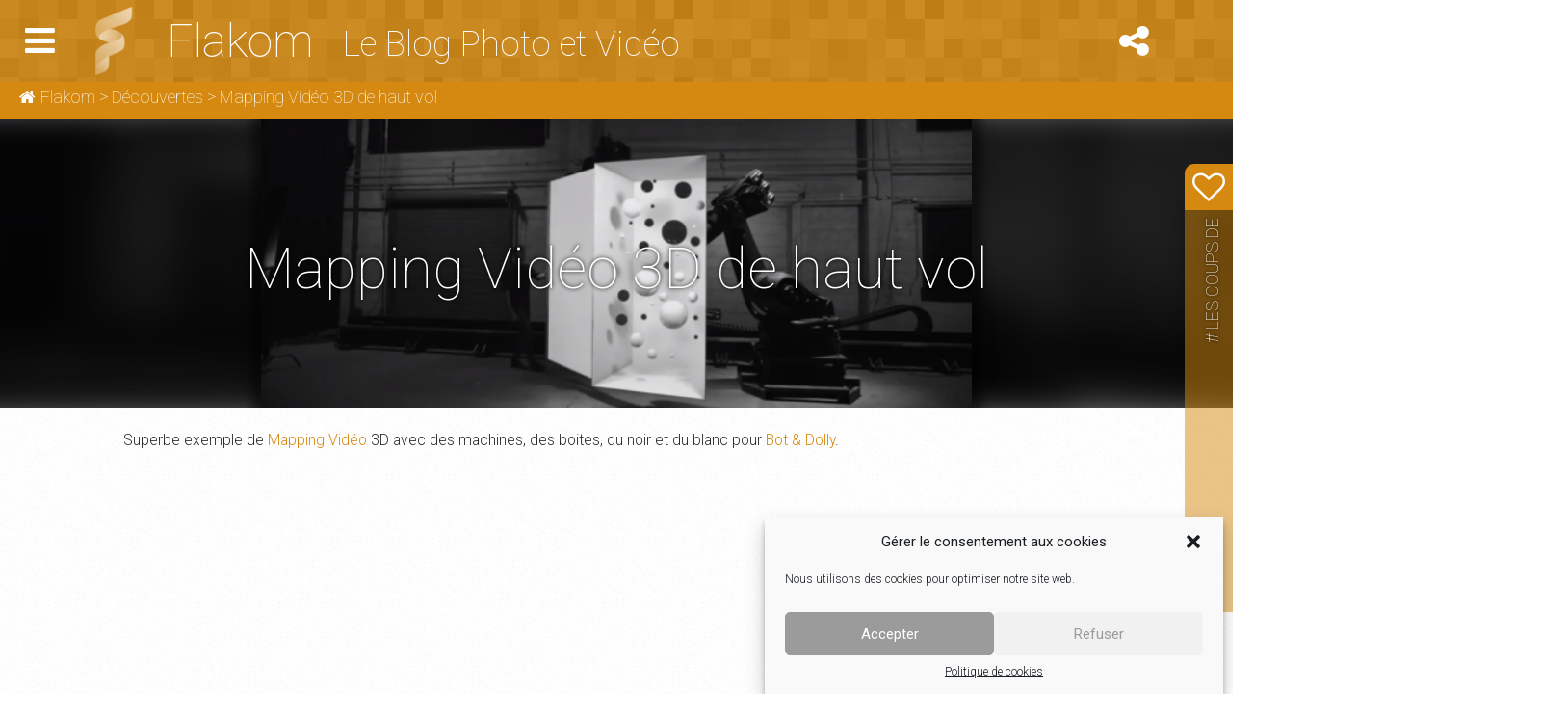

--- FILE ---
content_type: text/html; charset=UTF-8
request_url: https://www.flakom.fr/mapping-video-3d-de-haut-vol/
body_size: 19639
content:
<!doctype html>
<html><head>
<meta charset="UTF-8">


  
  
  
  
  <meta name="viewport" content="width=device-width, initialscale=1, maximum-scale=1">
  

 
  <link rel="alternate" type="application/rss+xml" title="RSS 2.0" href="https://www.flakom.fr/feed/" />
  <link rel="alternate" type="text/xml" title="RSS .92" href="https://www.flakom.fr/feed/rss/" />
  <link rel="alternate" type="application/atom+xml" title="Atom 0.3" href="https://www.flakom.fr/feed/atom/" />
  <link rel="pingback" href="https://www.flakom.fr/wp/xmlrpc.php" />
  
  	<link rel='archives' title='octobre 2023' href='https://www.flakom.fr/2023/10/' />
	<link rel='archives' title='septembre 2022' href='https://www.flakom.fr/2022/09/' />
	<link rel='archives' title='juin 2022' href='https://www.flakom.fr/2022/06/' />
	<link rel='archives' title='mai 2022' href='https://www.flakom.fr/2022/05/' />
	<link rel='archives' title='mars 2022' href='https://www.flakom.fr/2022/03/' />
	<link rel='archives' title='février 2022' href='https://www.flakom.fr/2022/02/' />
	<link rel='archives' title='septembre 2021' href='https://www.flakom.fr/2021/09/' />
	<link rel='archives' title='juillet 2021' href='https://www.flakom.fr/2021/07/' />
	<link rel='archives' title='septembre 2020' href='https://www.flakom.fr/2020/09/' />
	<link rel='archives' title='août 2020' href='https://www.flakom.fr/2020/08/' />
	<link rel='archives' title='novembre 2019' href='https://www.flakom.fr/2019/11/' />
	<link rel='archives' title='juillet 2019' href='https://www.flakom.fr/2019/07/' />
	<link rel='archives' title='juin 2019' href='https://www.flakom.fr/2019/06/' />
	<link rel='archives' title='mai 2019' href='https://www.flakom.fr/2019/05/' />
	<link rel='archives' title='mars 2019' href='https://www.flakom.fr/2019/03/' />
	<link rel='archives' title='décembre 2018' href='https://www.flakom.fr/2018/12/' />
	<link rel='archives' title='novembre 2018' href='https://www.flakom.fr/2018/11/' />
	<link rel='archives' title='juin 2018' href='https://www.flakom.fr/2018/06/' />
	<link rel='archives' title='mai 2018' href='https://www.flakom.fr/2018/05/' />
	<link rel='archives' title='avril 2018' href='https://www.flakom.fr/2018/04/' />
	<link rel='archives' title='mars 2018' href='https://www.flakom.fr/2018/03/' />
	<link rel='archives' title='février 2018' href='https://www.flakom.fr/2018/02/' />
	<link rel='archives' title='novembre 2017' href='https://www.flakom.fr/2017/11/' />
	<link rel='archives' title='octobre 2017' href='https://www.flakom.fr/2017/10/' />
	<link rel='archives' title='septembre 2017' href='https://www.flakom.fr/2017/09/' />
	<link rel='archives' title='août 2017' href='https://www.flakom.fr/2017/08/' />
	<link rel='archives' title='juin 2017' href='https://www.flakom.fr/2017/06/' />
	<link rel='archives' title='février 2017' href='https://www.flakom.fr/2017/02/' />
	<link rel='archives' title='décembre 2016' href='https://www.flakom.fr/2016/12/' />
	<link rel='archives' title='novembre 2016' href='https://www.flakom.fr/2016/11/' />
	<link rel='archives' title='octobre 2016' href='https://www.flakom.fr/2016/10/' />
	<link rel='archives' title='septembre 2016' href='https://www.flakom.fr/2016/09/' />
	<link rel='archives' title='août 2016' href='https://www.flakom.fr/2016/08/' />
	<link rel='archives' title='juillet 2016' href='https://www.flakom.fr/2016/07/' />
	<link rel='archives' title='juin 2016' href='https://www.flakom.fr/2016/06/' />
	<link rel='archives' title='mai 2016' href='https://www.flakom.fr/2016/05/' />
	<link rel='archives' title='avril 2016' href='https://www.flakom.fr/2016/04/' />
	<link rel='archives' title='mars 2016' href='https://www.flakom.fr/2016/03/' />
	<link rel='archives' title='février 2016' href='https://www.flakom.fr/2016/02/' />
	<link rel='archives' title='octobre 2015' href='https://www.flakom.fr/2015/10/' />
	<link rel='archives' title='septembre 2015' href='https://www.flakom.fr/2015/09/' />
	<link rel='archives' title='juillet 2015' href='https://www.flakom.fr/2015/07/' />
	<link rel='archives' title='juin 2015' href='https://www.flakom.fr/2015/06/' />
	<link rel='archives' title='mai 2015' href='https://www.flakom.fr/2015/05/' />
	<link rel='archives' title='avril 2015' href='https://www.flakom.fr/2015/04/' />
	<link rel='archives' title='mars 2015' href='https://www.flakom.fr/2015/03/' />
	<link rel='archives' title='février 2015' href='https://www.flakom.fr/2015/02/' />
	<link rel='archives' title='janvier 2015' href='https://www.flakom.fr/2015/01/' />
	<link rel='archives' title='décembre 2014' href='https://www.flakom.fr/2014/12/' />
	<link rel='archives' title='novembre 2014' href='https://www.flakom.fr/2014/11/' />
	<link rel='archives' title='octobre 2014' href='https://www.flakom.fr/2014/10/' />
	<link rel='archives' title='septembre 2014' href='https://www.flakom.fr/2014/09/' />
	<link rel='archives' title='août 2014' href='https://www.flakom.fr/2014/08/' />
	<link rel='archives' title='juillet 2014' href='https://www.flakom.fr/2014/07/' />
	<link rel='archives' title='juin 2014' href='https://www.flakom.fr/2014/06/' />
	<link rel='archives' title='mai 2014' href='https://www.flakom.fr/2014/05/' />
	<link rel='archives' title='avril 2014' href='https://www.flakom.fr/2014/04/' />
	<link rel='archives' title='mars 2014' href='https://www.flakom.fr/2014/03/' />
	<link rel='archives' title='février 2014' href='https://www.flakom.fr/2014/02/' />
	<link rel='archives' title='janvier 2014' href='https://www.flakom.fr/2014/01/' />
	<link rel='archives' title='décembre 2013' href='https://www.flakom.fr/2013/12/' />
	<link rel='archives' title='octobre 2013' href='https://www.flakom.fr/2013/10/' />
	<link rel='archives' title='septembre 2013' href='https://www.flakom.fr/2013/09/' />
	<link rel='archives' title='juin 2013' href='https://www.flakom.fr/2013/06/' />
	<link rel='archives' title='mai 2013' href='https://www.flakom.fr/2013/05/' />
	<link rel='archives' title='avril 2013' href='https://www.flakom.fr/2013/04/' />
	<link rel='archives' title='mars 2013' href='https://www.flakom.fr/2013/03/' />
	<link rel='archives' title='octobre 2012' href='https://www.flakom.fr/2012/10/' />
  
  
    
    	<style>img:is([sizes="auto" i], [sizes^="auto," i]) { contain-intrinsic-size: 3000px 1500px }</style>
	
		<!-- All in One SEO 4.9.3 - aioseo.com -->
		<title>Mapping Vidéo 3D de haut vol | Flakom</title>
	<meta name="description" content="Superbe exemple de Mapping Vidéo 3D avec des machines, des boites, du noir et du blanc pour Bot &amp; Dolly." />
	<meta name="robots" content="max-image-preview:large" />
	<meta name="author" content="samuel"/>
	<link rel="canonical" href="https://www.flakom.fr/mapping-video-3d-de-haut-vol/" />
	<meta name="generator" content="All in One SEO (AIOSEO) 4.9.3" />
		<meta property="og:locale" content="fr_FR" />
		<meta property="og:site_name" content="Flakom | Le Blog Photo et Vidéo" />
		<meta property="og:type" content="article" />
		<meta property="og:title" content="Mapping Vidéo 3D de haut vol | Flakom" />
		<meta property="og:description" content="Superbe exemple de Mapping Vidéo 3D avec des machines, des boites, du noir et du blanc pour Bot &amp; Dolly." />
		<meta property="og:url" content="https://www.flakom.fr/mapping-video-3d-de-haut-vol/" />
		<meta property="article:published_time" content="2013-09-26T11:50:12+00:00" />
		<meta property="article:modified_time" content="2014-02-12T14:47:17+00:00" />
		<meta name="twitter:card" content="summary" />
		<meta name="twitter:title" content="Mapping Vidéo 3D de haut vol | Flakom" />
		<meta name="twitter:description" content="Superbe exemple de Mapping Vidéo 3D avec des machines, des boites, du noir et du blanc pour Bot &amp; Dolly." />
		<script type="application/ld+json" class="aioseo-schema">
			{"@context":"https:\/\/schema.org","@graph":[{"@type":"Article","@id":"https:\/\/www.flakom.fr\/mapping-video-3d-de-haut-vol\/#article","name":"Mapping Vid\u00e9o 3D de haut vol | Flakom","headline":"Mapping Vid\u00e9o 3D de haut vol","author":{"@id":"https:\/\/www.flakom.fr\/author\/samuel\/#author"},"publisher":{"@id":"https:\/\/www.flakom.fr\/#organization"},"image":{"@type":"ImageObject","url":"https:\/\/i0.wp.com\/www.flakom.fr\/wp\/wp-content\/uploads\/2013\/09\/cap-2013-09-26-%C3%A0-13.46.54.png?fit=951%2C388&ssl=1","width":951,"height":388},"datePublished":"2013-09-26T12:50:12+01:00","dateModified":"2014-02-12T15:47:17+01:00","inLanguage":"fr-FR","mainEntityOfPage":{"@id":"https:\/\/www.flakom.fr\/mapping-video-3d-de-haut-vol\/#webpage"},"isPartOf":{"@id":"https:\/\/www.flakom.fr\/mapping-video-3d-de-haut-vol\/#webpage"},"articleSection":"D\u00e9couvertes, 3D, Animation, Motion-design, Vid\u00e9o"},{"@type":"BreadcrumbList","@id":"https:\/\/www.flakom.fr\/mapping-video-3d-de-haut-vol\/#breadcrumblist","itemListElement":[{"@type":"ListItem","@id":"https:\/\/www.flakom.fr#listItem","position":1,"name":"Home","item":"https:\/\/www.flakom.fr","nextItem":{"@type":"ListItem","@id":"https:\/\/www.flakom.fr\/categorie\/decouverte\/#listItem","name":"D\u00e9couvertes"}},{"@type":"ListItem","@id":"https:\/\/www.flakom.fr\/categorie\/decouverte\/#listItem","position":2,"name":"D\u00e9couvertes","item":"https:\/\/www.flakom.fr\/categorie\/decouverte\/","nextItem":{"@type":"ListItem","@id":"https:\/\/www.flakom.fr\/mapping-video-3d-de-haut-vol\/#listItem","name":"Mapping Vid\u00e9o 3D de haut vol"},"previousItem":{"@type":"ListItem","@id":"https:\/\/www.flakom.fr#listItem","name":"Home"}},{"@type":"ListItem","@id":"https:\/\/www.flakom.fr\/mapping-video-3d-de-haut-vol\/#listItem","position":3,"name":"Mapping Vid\u00e9o 3D de haut vol","previousItem":{"@type":"ListItem","@id":"https:\/\/www.flakom.fr\/categorie\/decouverte\/#listItem","name":"D\u00e9couvertes"}}]},{"@type":"Organization","@id":"https:\/\/www.flakom.fr\/#organization","name":"Flakom","description":"Le Blog Photo et Vid\u00e9o","url":"https:\/\/www.flakom.fr\/"},{"@type":"Person","@id":"https:\/\/www.flakom.fr\/author\/samuel\/#author","url":"https:\/\/www.flakom.fr\/author\/samuel\/","name":"samuel","image":{"@type":"ImageObject","@id":"https:\/\/www.flakom.fr\/mapping-video-3d-de-haut-vol\/#authorImage","url":"https:\/\/secure.gravatar.com\/avatar\/6fafb5f6fb40a0959c569a78513b4cd55340511b444e7ada608f633692762ea9?s=96&d=wavatar&r=g","width":96,"height":96,"caption":"samuel"}},{"@type":"WebPage","@id":"https:\/\/www.flakom.fr\/mapping-video-3d-de-haut-vol\/#webpage","url":"https:\/\/www.flakom.fr\/mapping-video-3d-de-haut-vol\/","name":"Mapping Vid\u00e9o 3D de haut vol | Flakom","description":"Superbe exemple de Mapping Vid\u00e9o 3D avec des machines, des boites, du noir et du blanc pour Bot & Dolly.","inLanguage":"fr-FR","isPartOf":{"@id":"https:\/\/www.flakom.fr\/#website"},"breadcrumb":{"@id":"https:\/\/www.flakom.fr\/mapping-video-3d-de-haut-vol\/#breadcrumblist"},"author":{"@id":"https:\/\/www.flakom.fr\/author\/samuel\/#author"},"creator":{"@id":"https:\/\/www.flakom.fr\/author\/samuel\/#author"},"image":{"@type":"ImageObject","url":"https:\/\/i0.wp.com\/www.flakom.fr\/wp\/wp-content\/uploads\/2013\/09\/cap-2013-09-26-%C3%A0-13.46.54.png?fit=951%2C388&ssl=1","@id":"https:\/\/www.flakom.fr\/mapping-video-3d-de-haut-vol\/#mainImage","width":951,"height":388},"primaryImageOfPage":{"@id":"https:\/\/www.flakom.fr\/mapping-video-3d-de-haut-vol\/#mainImage"},"datePublished":"2013-09-26T12:50:12+01:00","dateModified":"2014-02-12T15:47:17+01:00"},{"@type":"WebSite","@id":"https:\/\/www.flakom.fr\/#website","url":"https:\/\/www.flakom.fr\/","name":"Flakom","description":"Le Blog Photo et Vid\u00e9o","inLanguage":"fr-FR","publisher":{"@id":"https:\/\/www.flakom.fr\/#organization"}}]}
		</script>
		<!-- All in One SEO -->

<link rel='dns-prefetch' href='//stats.wp.com' />
<link rel='dns-prefetch' href='//v0.wordpress.com' />
<link rel='preconnect' href='//i0.wp.com' />
<link rel='preconnect' href='//c0.wp.com' />
<script type="text/javascript">
/* <![CDATA[ */
window._wpemojiSettings = {"baseUrl":"https:\/\/s.w.org\/images\/core\/emoji\/16.0.1\/72x72\/","ext":".png","svgUrl":"https:\/\/s.w.org\/images\/core\/emoji\/16.0.1\/svg\/","svgExt":".svg","source":{"concatemoji":"https:\/\/www.flakom.fr\/wp\/wp-includes\/js\/wp-emoji-release.min.js?ver=6.8.3"}};
/*! This file is auto-generated */
!function(s,n){var o,i,e;function c(e){try{var t={supportTests:e,timestamp:(new Date).valueOf()};sessionStorage.setItem(o,JSON.stringify(t))}catch(e){}}function p(e,t,n){e.clearRect(0,0,e.canvas.width,e.canvas.height),e.fillText(t,0,0);var t=new Uint32Array(e.getImageData(0,0,e.canvas.width,e.canvas.height).data),a=(e.clearRect(0,0,e.canvas.width,e.canvas.height),e.fillText(n,0,0),new Uint32Array(e.getImageData(0,0,e.canvas.width,e.canvas.height).data));return t.every(function(e,t){return e===a[t]})}function u(e,t){e.clearRect(0,0,e.canvas.width,e.canvas.height),e.fillText(t,0,0);for(var n=e.getImageData(16,16,1,1),a=0;a<n.data.length;a++)if(0!==n.data[a])return!1;return!0}function f(e,t,n,a){switch(t){case"flag":return n(e,"\ud83c\udff3\ufe0f\u200d\u26a7\ufe0f","\ud83c\udff3\ufe0f\u200b\u26a7\ufe0f")?!1:!n(e,"\ud83c\udde8\ud83c\uddf6","\ud83c\udde8\u200b\ud83c\uddf6")&&!n(e,"\ud83c\udff4\udb40\udc67\udb40\udc62\udb40\udc65\udb40\udc6e\udb40\udc67\udb40\udc7f","\ud83c\udff4\u200b\udb40\udc67\u200b\udb40\udc62\u200b\udb40\udc65\u200b\udb40\udc6e\u200b\udb40\udc67\u200b\udb40\udc7f");case"emoji":return!a(e,"\ud83e\udedf")}return!1}function g(e,t,n,a){var r="undefined"!=typeof WorkerGlobalScope&&self instanceof WorkerGlobalScope?new OffscreenCanvas(300,150):s.createElement("canvas"),o=r.getContext("2d",{willReadFrequently:!0}),i=(o.textBaseline="top",o.font="600 32px Arial",{});return e.forEach(function(e){i[e]=t(o,e,n,a)}),i}function t(e){var t=s.createElement("script");t.src=e,t.defer=!0,s.head.appendChild(t)}"undefined"!=typeof Promise&&(o="wpEmojiSettingsSupports",i=["flag","emoji"],n.supports={everything:!0,everythingExceptFlag:!0},e=new Promise(function(e){s.addEventListener("DOMContentLoaded",e,{once:!0})}),new Promise(function(t){var n=function(){try{var e=JSON.parse(sessionStorage.getItem(o));if("object"==typeof e&&"number"==typeof e.timestamp&&(new Date).valueOf()<e.timestamp+604800&&"object"==typeof e.supportTests)return e.supportTests}catch(e){}return null}();if(!n){if("undefined"!=typeof Worker&&"undefined"!=typeof OffscreenCanvas&&"undefined"!=typeof URL&&URL.createObjectURL&&"undefined"!=typeof Blob)try{var e="postMessage("+g.toString()+"("+[JSON.stringify(i),f.toString(),p.toString(),u.toString()].join(",")+"));",a=new Blob([e],{type:"text/javascript"}),r=new Worker(URL.createObjectURL(a),{name:"wpTestEmojiSupports"});return void(r.onmessage=function(e){c(n=e.data),r.terminate(),t(n)})}catch(e){}c(n=g(i,f,p,u))}t(n)}).then(function(e){for(var t in e)n.supports[t]=e[t],n.supports.everything=n.supports.everything&&n.supports[t],"flag"!==t&&(n.supports.everythingExceptFlag=n.supports.everythingExceptFlag&&n.supports[t]);n.supports.everythingExceptFlag=n.supports.everythingExceptFlag&&!n.supports.flag,n.DOMReady=!1,n.readyCallback=function(){n.DOMReady=!0}}).then(function(){return e}).then(function(){var e;n.supports.everything||(n.readyCallback(),(e=n.source||{}).concatemoji?t(e.concatemoji):e.wpemoji&&e.twemoji&&(t(e.twemoji),t(e.wpemoji)))}))}((window,document),window._wpemojiSettings);
/* ]]> */
</script>
<link rel='stylesheet' id='pibfi_pinterest_style-css' href='https://www.flakom.fr/wp/wp-content/plugins/pinterest-pin-it-button-for-images/ppibfi_pinterest.css?ver=6.8.3' type='text/css' media='all' />
<style id='wp-emoji-styles-inline-css' type='text/css'>

	img.wp-smiley, img.emoji {
		display: inline !important;
		border: none !important;
		box-shadow: none !important;
		height: 1em !important;
		width: 1em !important;
		margin: 0 0.07em !important;
		vertical-align: -0.1em !important;
		background: none !important;
		padding: 0 !important;
	}
</style>
<link rel='stylesheet' id='wp-block-library-css' href='https://c0.wp.com/c/6.8.3/wp-includes/css/dist/block-library/style.min.css' type='text/css' media='all' />
<style id='classic-theme-styles-inline-css' type='text/css'>
/*! This file is auto-generated */
.wp-block-button__link{color:#fff;background-color:#32373c;border-radius:9999px;box-shadow:none;text-decoration:none;padding:calc(.667em + 2px) calc(1.333em + 2px);font-size:1.125em}.wp-block-file__button{background:#32373c;color:#fff;text-decoration:none}
</style>
<link rel='stylesheet' id='aioseo/css/src/vue/standalone/blocks/table-of-contents/global.scss-css' href='https://www.flakom.fr/wp/wp-content/plugins/all-in-one-seo-pack/dist/Lite/assets/css/table-of-contents/global.e90f6d47.css?ver=4.9.3' type='text/css' media='all' />
<link rel='stylesheet' id='mediaelement-css' href='https://c0.wp.com/c/6.8.3/wp-includes/js/mediaelement/mediaelementplayer-legacy.min.css' type='text/css' media='all' />
<link rel='stylesheet' id='wp-mediaelement-css' href='https://c0.wp.com/c/6.8.3/wp-includes/js/mediaelement/wp-mediaelement.min.css' type='text/css' media='all' />
<style id='jetpack-sharing-buttons-style-inline-css' type='text/css'>
.jetpack-sharing-buttons__services-list{display:flex;flex-direction:row;flex-wrap:wrap;gap:0;list-style-type:none;margin:5px;padding:0}.jetpack-sharing-buttons__services-list.has-small-icon-size{font-size:12px}.jetpack-sharing-buttons__services-list.has-normal-icon-size{font-size:16px}.jetpack-sharing-buttons__services-list.has-large-icon-size{font-size:24px}.jetpack-sharing-buttons__services-list.has-huge-icon-size{font-size:36px}@media print{.jetpack-sharing-buttons__services-list{display:none!important}}.editor-styles-wrapper .wp-block-jetpack-sharing-buttons{gap:0;padding-inline-start:0}ul.jetpack-sharing-buttons__services-list.has-background{padding:1.25em 2.375em}
</style>
<style id='global-styles-inline-css' type='text/css'>
:root{--wp--preset--aspect-ratio--square: 1;--wp--preset--aspect-ratio--4-3: 4/3;--wp--preset--aspect-ratio--3-4: 3/4;--wp--preset--aspect-ratio--3-2: 3/2;--wp--preset--aspect-ratio--2-3: 2/3;--wp--preset--aspect-ratio--16-9: 16/9;--wp--preset--aspect-ratio--9-16: 9/16;--wp--preset--color--black: #000000;--wp--preset--color--cyan-bluish-gray: #abb8c3;--wp--preset--color--white: #ffffff;--wp--preset--color--pale-pink: #f78da7;--wp--preset--color--vivid-red: #cf2e2e;--wp--preset--color--luminous-vivid-orange: #ff6900;--wp--preset--color--luminous-vivid-amber: #fcb900;--wp--preset--color--light-green-cyan: #7bdcb5;--wp--preset--color--vivid-green-cyan: #00d084;--wp--preset--color--pale-cyan-blue: #8ed1fc;--wp--preset--color--vivid-cyan-blue: #0693e3;--wp--preset--color--vivid-purple: #9b51e0;--wp--preset--gradient--vivid-cyan-blue-to-vivid-purple: linear-gradient(135deg,rgba(6,147,227,1) 0%,rgb(155,81,224) 100%);--wp--preset--gradient--light-green-cyan-to-vivid-green-cyan: linear-gradient(135deg,rgb(122,220,180) 0%,rgb(0,208,130) 100%);--wp--preset--gradient--luminous-vivid-amber-to-luminous-vivid-orange: linear-gradient(135deg,rgba(252,185,0,1) 0%,rgba(255,105,0,1) 100%);--wp--preset--gradient--luminous-vivid-orange-to-vivid-red: linear-gradient(135deg,rgba(255,105,0,1) 0%,rgb(207,46,46) 100%);--wp--preset--gradient--very-light-gray-to-cyan-bluish-gray: linear-gradient(135deg,rgb(238,238,238) 0%,rgb(169,184,195) 100%);--wp--preset--gradient--cool-to-warm-spectrum: linear-gradient(135deg,rgb(74,234,220) 0%,rgb(151,120,209) 20%,rgb(207,42,186) 40%,rgb(238,44,130) 60%,rgb(251,105,98) 80%,rgb(254,248,76) 100%);--wp--preset--gradient--blush-light-purple: linear-gradient(135deg,rgb(255,206,236) 0%,rgb(152,150,240) 100%);--wp--preset--gradient--blush-bordeaux: linear-gradient(135deg,rgb(254,205,165) 0%,rgb(254,45,45) 50%,rgb(107,0,62) 100%);--wp--preset--gradient--luminous-dusk: linear-gradient(135deg,rgb(255,203,112) 0%,rgb(199,81,192) 50%,rgb(65,88,208) 100%);--wp--preset--gradient--pale-ocean: linear-gradient(135deg,rgb(255,245,203) 0%,rgb(182,227,212) 50%,rgb(51,167,181) 100%);--wp--preset--gradient--electric-grass: linear-gradient(135deg,rgb(202,248,128) 0%,rgb(113,206,126) 100%);--wp--preset--gradient--midnight: linear-gradient(135deg,rgb(2,3,129) 0%,rgb(40,116,252) 100%);--wp--preset--font-size--small: 13px;--wp--preset--font-size--medium: 20px;--wp--preset--font-size--large: 36px;--wp--preset--font-size--x-large: 42px;--wp--preset--spacing--20: 0.44rem;--wp--preset--spacing--30: 0.67rem;--wp--preset--spacing--40: 1rem;--wp--preset--spacing--50: 1.5rem;--wp--preset--spacing--60: 2.25rem;--wp--preset--spacing--70: 3.38rem;--wp--preset--spacing--80: 5.06rem;--wp--preset--shadow--natural: 6px 6px 9px rgba(0, 0, 0, 0.2);--wp--preset--shadow--deep: 12px 12px 50px rgba(0, 0, 0, 0.4);--wp--preset--shadow--sharp: 6px 6px 0px rgba(0, 0, 0, 0.2);--wp--preset--shadow--outlined: 6px 6px 0px -3px rgba(255, 255, 255, 1), 6px 6px rgba(0, 0, 0, 1);--wp--preset--shadow--crisp: 6px 6px 0px rgba(0, 0, 0, 1);}:where(.is-layout-flex){gap: 0.5em;}:where(.is-layout-grid){gap: 0.5em;}body .is-layout-flex{display: flex;}.is-layout-flex{flex-wrap: wrap;align-items: center;}.is-layout-flex > :is(*, div){margin: 0;}body .is-layout-grid{display: grid;}.is-layout-grid > :is(*, div){margin: 0;}:where(.wp-block-columns.is-layout-flex){gap: 2em;}:where(.wp-block-columns.is-layout-grid){gap: 2em;}:where(.wp-block-post-template.is-layout-flex){gap: 1.25em;}:where(.wp-block-post-template.is-layout-grid){gap: 1.25em;}.has-black-color{color: var(--wp--preset--color--black) !important;}.has-cyan-bluish-gray-color{color: var(--wp--preset--color--cyan-bluish-gray) !important;}.has-white-color{color: var(--wp--preset--color--white) !important;}.has-pale-pink-color{color: var(--wp--preset--color--pale-pink) !important;}.has-vivid-red-color{color: var(--wp--preset--color--vivid-red) !important;}.has-luminous-vivid-orange-color{color: var(--wp--preset--color--luminous-vivid-orange) !important;}.has-luminous-vivid-amber-color{color: var(--wp--preset--color--luminous-vivid-amber) !important;}.has-light-green-cyan-color{color: var(--wp--preset--color--light-green-cyan) !important;}.has-vivid-green-cyan-color{color: var(--wp--preset--color--vivid-green-cyan) !important;}.has-pale-cyan-blue-color{color: var(--wp--preset--color--pale-cyan-blue) !important;}.has-vivid-cyan-blue-color{color: var(--wp--preset--color--vivid-cyan-blue) !important;}.has-vivid-purple-color{color: var(--wp--preset--color--vivid-purple) !important;}.has-black-background-color{background-color: var(--wp--preset--color--black) !important;}.has-cyan-bluish-gray-background-color{background-color: var(--wp--preset--color--cyan-bluish-gray) !important;}.has-white-background-color{background-color: var(--wp--preset--color--white) !important;}.has-pale-pink-background-color{background-color: var(--wp--preset--color--pale-pink) !important;}.has-vivid-red-background-color{background-color: var(--wp--preset--color--vivid-red) !important;}.has-luminous-vivid-orange-background-color{background-color: var(--wp--preset--color--luminous-vivid-orange) !important;}.has-luminous-vivid-amber-background-color{background-color: var(--wp--preset--color--luminous-vivid-amber) !important;}.has-light-green-cyan-background-color{background-color: var(--wp--preset--color--light-green-cyan) !important;}.has-vivid-green-cyan-background-color{background-color: var(--wp--preset--color--vivid-green-cyan) !important;}.has-pale-cyan-blue-background-color{background-color: var(--wp--preset--color--pale-cyan-blue) !important;}.has-vivid-cyan-blue-background-color{background-color: var(--wp--preset--color--vivid-cyan-blue) !important;}.has-vivid-purple-background-color{background-color: var(--wp--preset--color--vivid-purple) !important;}.has-black-border-color{border-color: var(--wp--preset--color--black) !important;}.has-cyan-bluish-gray-border-color{border-color: var(--wp--preset--color--cyan-bluish-gray) !important;}.has-white-border-color{border-color: var(--wp--preset--color--white) !important;}.has-pale-pink-border-color{border-color: var(--wp--preset--color--pale-pink) !important;}.has-vivid-red-border-color{border-color: var(--wp--preset--color--vivid-red) !important;}.has-luminous-vivid-orange-border-color{border-color: var(--wp--preset--color--luminous-vivid-orange) !important;}.has-luminous-vivid-amber-border-color{border-color: var(--wp--preset--color--luminous-vivid-amber) !important;}.has-light-green-cyan-border-color{border-color: var(--wp--preset--color--light-green-cyan) !important;}.has-vivid-green-cyan-border-color{border-color: var(--wp--preset--color--vivid-green-cyan) !important;}.has-pale-cyan-blue-border-color{border-color: var(--wp--preset--color--pale-cyan-blue) !important;}.has-vivid-cyan-blue-border-color{border-color: var(--wp--preset--color--vivid-cyan-blue) !important;}.has-vivid-purple-border-color{border-color: var(--wp--preset--color--vivid-purple) !important;}.has-vivid-cyan-blue-to-vivid-purple-gradient-background{background: var(--wp--preset--gradient--vivid-cyan-blue-to-vivid-purple) !important;}.has-light-green-cyan-to-vivid-green-cyan-gradient-background{background: var(--wp--preset--gradient--light-green-cyan-to-vivid-green-cyan) !important;}.has-luminous-vivid-amber-to-luminous-vivid-orange-gradient-background{background: var(--wp--preset--gradient--luminous-vivid-amber-to-luminous-vivid-orange) !important;}.has-luminous-vivid-orange-to-vivid-red-gradient-background{background: var(--wp--preset--gradient--luminous-vivid-orange-to-vivid-red) !important;}.has-very-light-gray-to-cyan-bluish-gray-gradient-background{background: var(--wp--preset--gradient--very-light-gray-to-cyan-bluish-gray) !important;}.has-cool-to-warm-spectrum-gradient-background{background: var(--wp--preset--gradient--cool-to-warm-spectrum) !important;}.has-blush-light-purple-gradient-background{background: var(--wp--preset--gradient--blush-light-purple) !important;}.has-blush-bordeaux-gradient-background{background: var(--wp--preset--gradient--blush-bordeaux) !important;}.has-luminous-dusk-gradient-background{background: var(--wp--preset--gradient--luminous-dusk) !important;}.has-pale-ocean-gradient-background{background: var(--wp--preset--gradient--pale-ocean) !important;}.has-electric-grass-gradient-background{background: var(--wp--preset--gradient--electric-grass) !important;}.has-midnight-gradient-background{background: var(--wp--preset--gradient--midnight) !important;}.has-small-font-size{font-size: var(--wp--preset--font-size--small) !important;}.has-medium-font-size{font-size: var(--wp--preset--font-size--medium) !important;}.has-large-font-size{font-size: var(--wp--preset--font-size--large) !important;}.has-x-large-font-size{font-size: var(--wp--preset--font-size--x-large) !important;}
:where(.wp-block-post-template.is-layout-flex){gap: 1.25em;}:where(.wp-block-post-template.is-layout-grid){gap: 1.25em;}
:where(.wp-block-columns.is-layout-flex){gap: 2em;}:where(.wp-block-columns.is-layout-grid){gap: 2em;}
:root :where(.wp-block-pullquote){font-size: 1.5em;line-height: 1.6;}
</style>
<link rel='stylesheet' id='contact-form-7-css' href='https://www.flakom.fr/wp/wp-content/plugins/contact-form-7/includes/css/styles.css?ver=6.1.4' type='text/css' media='all' />
<link rel='stylesheet' id='fancybox-for-wp-css' href='https://www.flakom.fr/wp/wp-content/plugins/fancybox-for-wordpress/assets/css/fancybox.css?ver=1.3.4' type='text/css' media='all' />
<link rel='stylesheet' id='justifiedGallery-css' href='https://www.flakom.fr/wp/wp-content/plugins/flickr-justified-gallery/css/justifiedGallery.min.css?ver=v3.6' type='text/css' media='all' />
<link rel='stylesheet' id='flickrJustifiedGalleryWPPlugin-css' href='https://www.flakom.fr/wp/wp-content/plugins/flickr-justified-gallery/css/flickrJustifiedGalleryWPPlugin.css?ver=v3.6' type='text/css' media='all' />
<link rel='stylesheet' id='colorbox-css' href='https://www.flakom.fr/wp/wp-content/plugins/flickr-justified-gallery/lightboxes/colorbox/colorbox.css?ver=6.8.3' type='text/css' media='all' />
<link rel='stylesheet' id='mca-styles-css' href='https://www.flakom.fr/wp/wp-content/plugins/mention-comments-authors/css/mca-styles.min.css?ver=0.9.8' type='text/css' media='all' />
<link rel='stylesheet' id='twenty20-css' href='https://www.flakom.fr/wp/wp-content/plugins/twenty20/assets/css/twenty20.css?ver=1.7.5' type='text/css' media='all' />
<link rel='stylesheet' id='cmplz-general-css' href='https://www.flakom.fr/wp/wp-content/plugins/complianz-gdpr/assets/css/cookieblocker.min.css?ver=1731484694' type='text/css' media='all' />
<link rel='stylesheet' id='sharedaddy-css' href='https://c0.wp.com/p/jetpack/15.4/modules/sharedaddy/sharing.css' type='text/css' media='all' />
<link rel='stylesheet' id='social-logos-css' href='https://c0.wp.com/p/jetpack/15.4/_inc/social-logos/social-logos.min.css' type='text/css' media='all' />
<script type="text/javascript" src="https://c0.wp.com/c/6.8.3/wp-includes/js/jquery/jquery.min.js" id="jquery-core-js"></script>
<script type="text/javascript" src="https://c0.wp.com/c/6.8.3/wp-includes/js/jquery/jquery-migrate.min.js" id="jquery-migrate-js"></script>
<script type="text/javascript" src="https://www.flakom.fr/wp/wp-content/plugins/pinterest-pin-it-button-for-images/ppibfi_pinterest.js?ver=6.8.3" id="pibfi_pinterest-js"></script>
<script type="text/javascript" src="https://www.flakom.fr/wp/wp-content/plugins/fancybox-for-wordpress/assets/js/purify.min.js?ver=1.3.4" id="purify-js"></script>
<script type="text/javascript" src="https://www.flakom.fr/wp/wp-content/plugins/fancybox-for-wordpress/assets/js/jquery.fancybox.js?ver=1.3.4" id="fancybox-for-wp-js"></script>
<link rel="https://api.w.org/" href="https://www.flakom.fr/wp-json/" /><link rel="alternate" title="JSON" type="application/json" href="https://www.flakom.fr/wp-json/wp/v2/posts/1147" /><link rel="EditURI" type="application/rsd+xml" title="RSD" href="https://www.flakom.fr/wp/xmlrpc.php?rsd" />
<meta name="generator" content="WordPress 6.8.3" />
<link rel='shortlink' href='https://www.flakom.fr/?p=1147' />
<link rel="alternate" title="oEmbed (JSON)" type="application/json+oembed" href="https://www.flakom.fr/wp-json/oembed/1.0/embed?url=https%3A%2F%2Fwww.flakom.fr%2Fmapping-video-3d-de-haut-vol%2F" />
<link rel="alternate" title="oEmbed (XML)" type="text/xml+oembed" href="https://www.flakom.fr/wp-json/oembed/1.0/embed?url=https%3A%2F%2Fwww.flakom.fr%2Fmapping-video-3d-de-haut-vol%2F&#038;format=xml" />

<!-- Fancybox for WordPress v3.3.7 -->
<style type="text/css">
	.fancybox-slide--image .fancybox-content{background-color: #FFFFFF}div.fancybox-caption{display:none !important;}
	
	img.fancybox-image{border-width:10px;border-color:#FFFFFF;border-style:solid;}
	div.fancybox-bg{background-color:rgba(0,0,0,0.7);opacity:1 !important;}div.fancybox-content{border-color:#FFFFFF}
	div#fancybox-title{background-color:#FFFFFF}
	div.fancybox-content{background-color:#FFFFFF}
	div#fancybox-title-inside{color:#333333}
	
	
	
	div.fancybox-caption p.caption-title{display:inline-block}
	div.fancybox-caption p.caption-title{font-size:14px}
	div.fancybox-caption p.caption-title{color:#333333}
	div.fancybox-caption {color:#333333}div.fancybox-caption p.caption-title {background:#fff; width:auto;padding:10px 30px;}div.fancybox-content p.caption-title{color:#333333;margin: 0;padding: 5px 0;}body.fancybox-active .fancybox-container .fancybox-stage .fancybox-content .fancybox-close-small{display:block;}
</style><script type="text/javascript">
	jQuery(function () {

		var mobileOnly = false;
		
		if (mobileOnly) {
			return;
		}

		jQuery.fn.getTitle = function () { // Copy the title of every IMG tag and add it to its parent A so that fancybox can show titles
			var arr = jQuery("a[data-fancybox]");jQuery.each(arr, function() {var title = jQuery(this).children("img").attr("title") || '';var figCaptionHtml = jQuery(this).next("figcaption").html() || '';var processedCaption = figCaptionHtml;if (figCaptionHtml.length && typeof DOMPurify === 'function') {processedCaption = DOMPurify.sanitize(figCaptionHtml, {USE_PROFILES: {html: true}});} else if (figCaptionHtml.length) {processedCaption = jQuery("<div>").text(figCaptionHtml).html();}var newTitle = title;if (processedCaption.length) {newTitle = title.length ? title + " " + processedCaption : processedCaption;}if (newTitle.length) {jQuery(this).attr("title", newTitle);}});		}

		// Supported file extensions

				var thumbnails = jQuery("a:has(img)").not(".nolightbox").not('.envira-gallery-link').not('.ngg-simplelightbox').filter(function () {
			return /\.(jpe?g|png|gif|mp4|webp|bmp|pdf)(\?[^/]*)*$/i.test(jQuery(this).attr('href'))
		});
		

		// Add data-type iframe for links that are not images or videos.
		var iframeLinks = jQuery('.fancyboxforwp').filter(function () {
			return !/\.(jpe?g|png|gif|mp4|webp|bmp|pdf)(\?[^/]*)*$/i.test(jQuery(this).attr('href'))
		}).filter(function () {
			return !/vimeo|youtube/i.test(jQuery(this).attr('href'))
		});
		iframeLinks.attr({"data-type": "iframe"}).getTitle();

				// Gallery All
		thumbnails.addClass("fancyboxforwp").attr("data-fancybox", "gallery").getTitle();
		iframeLinks.attr({"data-fancybox": "gallery"}).getTitle();

		// Gallery type NONE
		
		// Call fancybox and apply it on any link with a rel atribute that starts with "fancybox", with the options set on the admin panel
		jQuery("a.fancyboxforwp").fancyboxforwp({
			loop: false,
			smallBtn: true,
			zoomOpacity: "auto",
			animationEffect: "fade",
			animationDuration: 500,
			transitionEffect: "fade",
			transitionDuration: "300",
			overlayShow: true,
			overlayOpacity: "0.7",
			titleShow: true,
			titlePosition: "inside",
			keyboard: true,
			showCloseButton: true,
			arrows: true,
			clickContent:false,
			clickSlide: "close",
			mobile: {
				clickContent: function (current, event) {
					return current.type === "image" ? "toggleControls" : false;
				},
				clickSlide: function (current, event) {
					return current.type === "image" ? "close" : "close";
				},
			},
			wheel: false,
			toolbar: true,
			preventCaptionOverlap: true,
			onInit: function() { },			onDeactivate
	: function() { },		beforeClose: function() { },			afterShow: function(instance) { jQuery( ".fancybox-image" ).on("click", function( ){ ( instance.isScaledDown() ) ? instance.scaleToActual() : instance.scaleToFit() }) },				afterClose: function() { },					caption : function( instance, item ) {var title = "";if("undefined" != typeof jQuery(this).context ){var title = jQuery(this).context.title;} else { var title = ("undefined" != typeof jQuery(this).attr("title")) ? jQuery(this).attr("title") : false;}var caption = jQuery(this).data('caption') || '';if ( item.type === 'image' && title.length ) {caption = (caption.length ? caption + '<br />' : '') + '<p class="caption-title">'+jQuery("<div>").text(title).html()+'</p>' ;}if (typeof DOMPurify === "function" && caption.length) { return DOMPurify.sanitize(caption, {USE_PROFILES: {html: true}}); } else { return jQuery("<div>").text(caption).html(); }},
		afterLoad : function( instance, current ) {var captionContent = current.opts.caption || '';var sanitizedCaptionString = '';if (typeof DOMPurify === 'function' && captionContent.length) {sanitizedCaptionString = DOMPurify.sanitize(captionContent, {USE_PROFILES: {html: true}});} else if (captionContent.length) { sanitizedCaptionString = jQuery("<div>").text(captionContent).html();}if (sanitizedCaptionString.length) { current.$content.append(jQuery('<div class=\"fancybox-custom-caption inside-caption\" style=\" position: absolute;left:0;right:0;color:#000;margin:0 auto;bottom:0;text-align:center;background-color:#FFFFFF \"></div>').html(sanitizedCaptionString)); }},
			})
		;

			})
</script>
<!-- END Fancybox for WordPress -->
<script type="text/javascript">
	window._se_plugin_version = '8.1.9';
</script>
	<style>img#wpstats{display:none}</style>
					<style>.cmplz-hidden {
					display: none !important;
				}</style><link rel="apple-touch-icon" sizes="180x180" href="/wp/wp-content/uploads/fbrfg/apple-touch-icon.png">
<link rel="icon" type="image/png" sizes="32x32" href="/wp/wp-content/uploads/fbrfg/favicon-32x32.png">
<link rel="icon" type="image/png" sizes="16x16" href="/wp/wp-content/uploads/fbrfg/favicon-16x16.png">
<link rel="manifest" href="/wp/wp-content/uploads/fbrfg/site.webmanifest">
<link rel="shortcut icon" href="/wp/wp-content/uploads/fbrfg/favicon.ico">
<meta name="msapplication-TileColor" content="#da532c">
<meta name="msapplication-config" content="/wp/wp-content/uploads/fbrfg/browserconfig.xml">
<meta name="theme-color" content="#ffffff"><script>
(function() {
	(function (i, s, o, g, r, a, m) {
		i['GoogleAnalyticsObject'] = r;
		i[r] = i[r] || function () {
				(i[r].q = i[r].q || []).push(arguments)
			}, i[r].l = 1 * new Date();
		a = s.createElement(o),
			m = s.getElementsByTagName(o)[0];
		a.async = 1;
		a.src = g;
		m.parentNode.insertBefore(a, m)
	})(window, document, 'script', 'https://google-analytics.com/analytics.js', 'ga');

	ga('create', 'UA-33613058-1', 'auto');
			ga('send', 'pageview');
	})();
</script>
<style id="wpforms-css-vars-root">
				:root {
					--wpforms-field-border-radius: 3px;
--wpforms-field-border-style: solid;
--wpforms-field-border-size: 1px;
--wpforms-field-background-color: #ffffff;
--wpforms-field-border-color: rgba( 0, 0, 0, 0.25 );
--wpforms-field-border-color-spare: rgba( 0, 0, 0, 0.25 );
--wpforms-field-text-color: rgba( 0, 0, 0, 0.7 );
--wpforms-field-menu-color: #ffffff;
--wpforms-label-color: rgba( 0, 0, 0, 0.85 );
--wpforms-label-sublabel-color: rgba( 0, 0, 0, 0.55 );
--wpforms-label-error-color: #d63637;
--wpforms-button-border-radius: 3px;
--wpforms-button-border-style: none;
--wpforms-button-border-size: 1px;
--wpforms-button-background-color: #066aab;
--wpforms-button-border-color: #066aab;
--wpforms-button-text-color: #ffffff;
--wpforms-page-break-color: #066aab;
--wpforms-background-image: none;
--wpforms-background-position: center center;
--wpforms-background-repeat: no-repeat;
--wpforms-background-size: cover;
--wpforms-background-width: 100px;
--wpforms-background-height: 100px;
--wpforms-background-color: rgba( 0, 0, 0, 0 );
--wpforms-background-url: none;
--wpforms-container-padding: 0px;
--wpforms-container-border-style: none;
--wpforms-container-border-width: 1px;
--wpforms-container-border-color: #000000;
--wpforms-container-border-radius: 3px;
--wpforms-field-size-input-height: 43px;
--wpforms-field-size-input-spacing: 15px;
--wpforms-field-size-font-size: 16px;
--wpforms-field-size-line-height: 19px;
--wpforms-field-size-padding-h: 14px;
--wpforms-field-size-checkbox-size: 16px;
--wpforms-field-size-sublabel-spacing: 5px;
--wpforms-field-size-icon-size: 1;
--wpforms-label-size-font-size: 16px;
--wpforms-label-size-line-height: 19px;
--wpforms-label-size-sublabel-font-size: 14px;
--wpforms-label-size-sublabel-line-height: 17px;
--wpforms-button-size-font-size: 17px;
--wpforms-button-size-height: 41px;
--wpforms-button-size-padding-h: 15px;
--wpforms-button-size-margin-top: 10px;
--wpforms-container-shadow-size-box-shadow: none;

				}
			</style>  
  <!-- tools-->
  <link rel="stylesheet" href="https://www.flakom.fr/wp/wp-content/themes/flakom2015/normalize.css" type="text/css" media="screen" />
  <link href='https://fonts.googleapis.com/css?family=Roboto:400,100,100italic,300,300italic,400italic' rel='stylesheet' type='text/css'>
  <!--<script src="https://www.flakom.fr/wp/wp-content/themes/flakom2015/tools/blur.min.js" type="text/javascript"></script>-->
  
  <!--CSS-->
  
  <link rel="stylesheet" type="text/css" href="https://www.flakom.fr/wp/wp-content/themes/flakom2015/tools/fa/css/font-awesome.min.css">

  <link rel="stylesheet" href="https://www.flakom.fr/wp/wp-content/themes/flakom2015/style.css" type="text/css" media="screen" />
    
  
  <link rel="stylesheet/less" type="text/css" href="https://www.flakom.fr/wp/wp-content/themes/flakom2015/less_colors.php?v=11">
  
  <link rel="stylesheet/less" type="text/css" href="https://www.flakom.fr/wp/wp-content/themes/flakom2015/styles.less?v=3">
  	<!-- responsive-->
    <link rel="stylesheet/less" href="https://www.flakom.fr/wp/wp-content/themes/flakom2015/styles1200.less" media="screen and (max-width: 1200px)" />
    <link rel="stylesheet/less" href="https://www.flakom.fr/wp/wp-content/themes/flakom2015/styles992.less" media="screen and (max-width: 992px)" />
    <link rel="stylesheet/less" href="https://www.flakom.fr/wp/wp-content/themes/flakom2015/styles768.less" media="screen and (max-width: 768px)" />
	<!------>
    <script src="https://www.flakom.fr/wp/wp-content/themes/flakom2015/tools/less.min.js" type="text/javascript"></script>
  
  <!-- Facebook Stats -->
  <meta property="fb:admins" content="624911391" />

  <meta name="viewport" content="width=device-width, initial-scale=1, maximum-scale=1"/>
  
  <!--<script src="https://www.flakom.fr/wp/wp-content/themes/flakom2015/tools/jquery.easing.1.3.js" type="text/javascript"></script>-->
  
  <!-- EFFET BLUR-->
  <!--
  <script src="https://www.flakom.fr/wp/wp-content/themes/flakom2015/tools/FastBlur.js" type="text/javascript"></script>-->
  
  
  <!-- ROTATE -->
  <script src="https://www.flakom.fr/wp/wp-content/themes/flakom2015/tools/jQueryRotate.js" type="text/javascript"></script>
  
    <script src="https://cdnjs.cloudflare.com/ajax/libs/gsap/1.17.0/plugins/CSSPlugin.min.js" type="text/javascript"></script>
    <script src="https://cdnjs.cloudflare.com/ajax/libs/gsap/1.17.0/easing/EasePack.min.js" type="text/javascript"></script>
    <script src="https://cdnjs.cloudflare.com/ajax/libs/gsap/1.17.0/TweenLite.min.js" type="text/javascript"></script>
    <script src="https://cdnjs.cloudflare.com/ajax/libs/gsap/latest/TimelineLite.min.js" type="text/javascript"></script>

   <script src="https://www.flakom.fr/wp/wp-content/themes/flakom2015/tools/scripts.js" type="text/javascript"></script> 
  
  
</head>
<body data-rsssl=1 data-cmplz=1 class="wp-singular post-template-default single single-post postid-1147 single-format-standard wp-theme-flakom2015">


<header>
	<button id="press_menu"><i class="fa fa-bars"></i></button>
    <h1>
    	<a href="https://www.flakom.fr">Flakom</a>
    </h1>
    <h1 class="slogan">Le Blog Photo et Vidéo</h1>
    
    
    <ul class="social">
    	<li><button class="open_social"><i class="fa fa-share-alt"></i></button>
        	<ul>
		    	<li><a href="https://fr-fr.facebook.com/flakom.fr" target="_blank"><i class="fa fa-facebook-square"></i></a></li>
        		<li><a href="https://twitter.com/flakomweb" target="_blank"><i class="fa fa-twitter-square"></i></a></li>
        		<li><a href="https://fr.linkedin.com/pub/samuel-buisson/63/7b1/158" target="_blank"><i class="fa fa-linkedin-square"></i></a></li>
        		<li><a href="https://plus.google.com/106206737590727066186" target="_blank"><i class="fa fa-google-plus-square"></i></a></li>
			</ul>
        </li>
    </ul>
    <div id="scroll_progress"></div>
</header>
<nav id="menu_gauche">
    <div id="menu">
    	<li id="nav_menu-3" class="widget widget_nav_menu"><div class="menu-menu2015-container"><ul id="menu-menu2015" class="menu"><li id="menu-item-2829" class="menu-item menu-item-type-custom menu-item-object-custom menu-item-home menu-item-has-children menu-item-2829"><a href="https://www.flakom.fr/">Accueil</a>
<ul class="sub-menu">
	<li id="menu-item-2818" class="menu-item menu-item-type-taxonomy menu-item-object-category current-post-ancestor current-menu-parent current-post-parent menu-item-2818"><a href="https://www.flakom.fr/categorie/decouverte/">Découvertes</a></li>
	<li id="menu-item-2820" class="menu-item menu-item-type-taxonomy menu-item-object-category menu-item-2820"><a href="https://www.flakom.fr/categorie/tutoriels/">Les tutos</a></li>
	<li id="menu-item-2819" class="menu-item menu-item-type-taxonomy menu-item-object-category menu-item-2819"><a href="https://www.flakom.fr/categorie/techniques/">Les techniques des pro</a></li>
</ul>
</li>
<li id="menu-item-2821" class="menu-item menu-item-type-post_type menu-item-object-page menu-item-2821"><a href="https://www.flakom.fr/contactez-moi/">Contact</a></li>
<li id="menu-item-2822" class="menu-item menu-item-type-custom menu-item-object-custom menu-item-2822"><a href="https://fr-fr.facebook.com/flakom.fr">Facebook</a></li>
<li id="menu-item-2823" class="menu-item menu-item-type-custom menu-item-object-custom menu-item-2823"><a href="https://twitter.com/flakomweb">Twitter</a></li>
<li id="menu-item-3125" class="menu-item menu-item-type-custom menu-item-object-custom menu-item-3125"><a href="https://www.flakom.fr/feed" title="FluxRSS">Flux RSS</a></li>
<li id="menu-item-3297" class="menu-item menu-item-type-taxonomy menu-item-object-category menu-item-has-children menu-item-3297"><a href="https://www.flakom.fr/categorie/mes-derniers-projets/">Mes derniers projets</a>
<ul class="sub-menu">
	<li id="menu-item-3298" class="menu-item menu-item-type-taxonomy menu-item-object-category menu-item-3298"><a href="https://www.flakom.fr/categorie/mes-derniers-projets/site-internet/">Site Internet</a></li>
	<li id="menu-item-3338" class="menu-item menu-item-type-taxonomy menu-item-object-category menu-item-3338"><a href="https://www.flakom.fr/categorie/mes-derniers-projets/photo/">Photo</a></li>
	<li id="menu-item-3299" class="menu-item menu-item-type-taxonomy menu-item-object-category menu-item-3299"><a href="https://www.flakom.fr/categorie/mes-derniers-projets/video/">Vidéo</a></li>
</ul>
</li>
<li id="menu-item-3477" class="menu-item menu-item-type-post_type menu-item-object-page menu-item-3477"><a href="https://www.flakom.fr/mes-photos/">Mes photos</a></li>
<li id="menu-item-3699" class="menu-item menu-item-type-post_type menu-item-object-page menu-item-3699"><a href="https://www.flakom.fr/plan-du-site/">Plan du site</a></li>
</ul></div></li>
<li id="search-3" class="widget widget_search"><h2 class="widgettitle">recherche :</h2>
<div id="searchform">
    <form action="https://www.flakom.fr" method="get">
            <input type="text" name="s" value="" placeholder="Votre recherche ici..." /><input type="submit" value="&#xf002;"/>
    </form>
</div></li>
    
    </div>
	
</nav>




      
<section id="main">

<div class="breadcrumb">
			<span typeof="v:Breadcrumb"><a rel="v:url" property="v:title" title="Aller à Flakom." href="https://www.flakom.fr" class="home">Flakom</a></span>  &gt;  <span typeof="v:Breadcrumb"><a rel="v:url" property="v:title" title="Aller aux archives de la catégorieDécouvertes." href="https://www.flakom.fr/categorie/decouverte/" class="taxonomy category">Découvertes</a></span>  &gt;  <span typeof="v:Breadcrumb"><span property="v:title">Mapping Vidéo 3D de haut vol</span></span></div>
			        
        	<script>
						jQuery( document ).ready(function() {
				less.modifyVars(
            		{
                		'@maincolor': 'rgba(214, 137, 16,1);'
	            	}
				);
			});
			</script>
        	<article id="art_1147" class="single">
        		<figure>
                    <img width="610" height="248" src="https://i0.wp.com/www.flakom.fr/wp/wp-content/uploads/2013/09/cap-2013-09-26-%C3%A0-13.46.54.png?resize=610%2C248&amp;ssl=1" class="img_bg wp-post-image" alt="" decoding="async" fetchpriority="high" />                    
                    <img width="610" height="248" src="https://i0.wp.com/www.flakom.fr/wp/wp-content/uploads/2013/09/cap-2013-09-26-%C3%A0-13.46.54.png?resize=610%2C248&amp;ssl=1" class="thumb wp-post-image" alt="" decoding="async" />                    
                    <h2>Mapping Vidéo 3D de haut vol</h2>
                </figure>
                
                <div class="content_art">
					<p>Superbe exemple de <a title="Mapping Vidéo sur Wikipédia" href="http://fr.wikipedia.org/wiki/Mapping_vidéo" target="_blank">Mapping Vidéo</a> 3D avec des machines, des boites, du noir et du blanc pour <a title="Bot &amp; Dolly" href="http://www.botndolly.com/box" target="_blank">Bot &amp; Dolly</a>.<span id="more-1147"></span></p>
<iframe title="Box" width="1500" height="844" src="https://www.youtube.com/embed/lX6JcybgDFo?feature=oembed" frameborder="0" allow="accelerometer; autoplay; clipboard-write; encrypted-media; gyroscope; picture-in-picture" allowfullscreen></iframe>
<div class="sharedaddy sd-sharing-enabled"><div class="robots-nocontent sd-block sd-social sd-social-icon sd-sharing"><h3 class="sd-title">Partager :</h3><div class="sd-content"><ul><li class="share-facebook"><a rel="nofollow noopener noreferrer"
				data-shared="sharing-facebook-1147"
				class="share-facebook sd-button share-icon no-text"
				href="https://www.flakom.fr/mapping-video-3d-de-haut-vol/?share=facebook"
				target="_blank"
				aria-labelledby="sharing-facebook-1147"
				>
				<span id="sharing-facebook-1147" hidden>Cliquez pour partager sur Facebook(ouvre dans une nouvelle fenêtre)</span>
				<span>Facebook</span>
			</a></li><li class="share-twitter"><a rel="nofollow noopener noreferrer"
				data-shared="sharing-twitter-1147"
				class="share-twitter sd-button share-icon no-text"
				href="https://www.flakom.fr/mapping-video-3d-de-haut-vol/?share=twitter"
				target="_blank"
				aria-labelledby="sharing-twitter-1147"
				>
				<span id="sharing-twitter-1147" hidden>Cliquer pour partager sur X(ouvre dans une nouvelle fenêtre)</span>
				<span>X</span>
			</a></li><li class="share-pinterest"><a rel="nofollow noopener noreferrer"
				data-shared="sharing-pinterest-1147"
				class="share-pinterest sd-button share-icon no-text"
				href="https://www.flakom.fr/mapping-video-3d-de-haut-vol/?share=pinterest"
				target="_blank"
				aria-labelledby="sharing-pinterest-1147"
				>
				<span id="sharing-pinterest-1147" hidden>Cliquez pour partager sur Pinterest(ouvre dans une nouvelle fenêtre)</span>
				<span>Pinterest</span>
			</a></li><li><a href="#" class="sharing-anchor sd-button share-more"><span>Plus</span></a></li><li class="share-end"></li></ul><div class="sharing-hidden"><div class="inner" style="display: none;"><ul><li class="share-print"><a rel="nofollow noopener noreferrer"
				data-shared="sharing-print-1147"
				class="share-print sd-button share-icon no-text"
				href="https://www.flakom.fr/mapping-video-3d-de-haut-vol/#print?share=print"
				target="_blank"
				aria-labelledby="sharing-print-1147"
				>
				<span id="sharing-print-1147" hidden>Cliquer pour imprimer(ouvre dans une nouvelle fenêtre)</span>
				<span>Imprimer</span>
			</a></li><li class="share-email"><a rel="nofollow noopener noreferrer"
				data-shared="sharing-email-1147"
				class="share-email sd-button share-icon no-text"
				href="mailto:?subject=%5BArticle%20partag%C3%A9%5D%20Mapping%20Vid%C3%A9o%203D%20de%20haut%20vol&#038;body=https%3A%2F%2Fwww.flakom.fr%2Fmapping-video-3d-de-haut-vol%2F&#038;share=email"
				target="_blank"
				aria-labelledby="sharing-email-1147"
				data-email-share-error-title="Votre messagerie est-elle configurée ?" data-email-share-error-text="Si vous rencontrez des problèmes de partage par e-mail, votre messagerie n’est peut-être pas configurée pour votre navigateur. Vous devrez peut-être créer vous-même une nouvelle messagerie." data-email-share-nonce="7dd22ff815" data-email-share-track-url="https://www.flakom.fr/mapping-video-3d-de-haut-vol/?share=email">
				<span id="sharing-email-1147" hidden>Cliquer pour envoyer un lien par e-mail à un ami(ouvre dans une nouvelle fenêtre)</span>
				<span>E-mail</span>
			</a></li><li class="share-reddit"><a rel="nofollow noopener noreferrer"
				data-shared="sharing-reddit-1147"
				class="share-reddit sd-button share-icon no-text"
				href="https://www.flakom.fr/mapping-video-3d-de-haut-vol/?share=reddit"
				target="_blank"
				aria-labelledby="sharing-reddit-1147"
				>
				<span id="sharing-reddit-1147" hidden>Cliquez pour partager sur Reddit(ouvre dans une nouvelle fenêtre)</span>
				<span>Reddit</span>
			</a></li><li class="share-pocket"><a rel="nofollow noopener noreferrer"
				data-shared="sharing-pocket-1147"
				class="share-pocket sd-button share-icon no-text"
				href="https://www.flakom.fr/mapping-video-3d-de-haut-vol/?share=pocket"
				target="_blank"
				aria-labelledby="sharing-pocket-1147"
				>
				<span id="sharing-pocket-1147" hidden>Cliquez pour partager sur Pocket(ouvre dans une nouvelle fenêtre)</span>
				<span>Pocket</span>
			</a></li><li class="share-linkedin"><a rel="nofollow noopener noreferrer"
				data-shared="sharing-linkedin-1147"
				class="share-linkedin sd-button share-icon no-text"
				href="https://www.flakom.fr/mapping-video-3d-de-haut-vol/?share=linkedin"
				target="_blank"
				aria-labelledby="sharing-linkedin-1147"
				>
				<span id="sharing-linkedin-1147" hidden>Cliquez pour partager sur LinkedIn(ouvre dans une nouvelle fenêtre)</span>
				<span>LinkedIn</span>
			</a></li><li class="share-tumblr"><a rel="nofollow noopener noreferrer"
				data-shared="sharing-tumblr-1147"
				class="share-tumblr sd-button share-icon no-text"
				href="https://www.flakom.fr/mapping-video-3d-de-haut-vol/?share=tumblr"
				target="_blank"
				aria-labelledby="sharing-tumblr-1147"
				>
				<span id="sharing-tumblr-1147" hidden>Cliquez pour partager sur Tumblr(ouvre dans une nouvelle fenêtre)</span>
				<span>Tumblr</span>
			</a></li><li class="share-telegram"><a rel="nofollow noopener noreferrer"
				data-shared="sharing-telegram-1147"
				class="share-telegram sd-button share-icon no-text"
				href="https://www.flakom.fr/mapping-video-3d-de-haut-vol/?share=telegram"
				target="_blank"
				aria-labelledby="sharing-telegram-1147"
				>
				<span id="sharing-telegram-1147" hidden>Cliquez pour partager sur Telegram(ouvre dans une nouvelle fenêtre)</span>
				<span>Telegram</span>
			</a></li><li class="share-jetpack-whatsapp"><a rel="nofollow noopener noreferrer"
				data-shared="sharing-whatsapp-1147"
				class="share-jetpack-whatsapp sd-button share-icon no-text"
				href="https://www.flakom.fr/mapping-video-3d-de-haut-vol/?share=jetpack-whatsapp"
				target="_blank"
				aria-labelledby="sharing-whatsapp-1147"
				>
				<span id="sharing-whatsapp-1147" hidden>Cliquez pour partager sur WhatsApp(ouvre dans une nouvelle fenêtre)</span>
				<span>WhatsApp</span>
			</a></li><li class="share-end"></li></ul></div></div></div></div></div>                
                
                    <div class="tags">
                        
                        <p>Cet article traite des sujets : <a href="https://www.flakom.fr/tag/3d/" rel="tag">3D</a>, <a href="https://www.flakom.fr/tag/animation/" rel="tag">Animation</a>, <a href="https://www.flakom.fr/tag/motion-design/" rel="tag">Motion-design</a>, <a href="https://www.flakom.fr/tag/video/" rel="tag">Vidéo</a></p>                    </div>
                    
                    
                </div>
                
        		<div class="comments-template"> 
<!-- You can start editing here. -->

<div class="cadre_commentaires">



	<!-- If comments are closed. -->
<p class="nocomments">Les commentaires sont fermés !</p>

	</div>

 </div>
        
        			
					
					
					
        	</article>
                  
     
</section>
<aside>
	<h2>
    	<button><i class="fa fa-heart-o"></i></button>
    	<span># Les Coups De</span>
    </h2>
    <div class="wrapper">
		<div class="widget">	<ul class="dpe-flexible-posts">
			<li id="post-4740" class="post-4740 post type-post status-publish format-standard has-post-thumbnail hentry category-decouverte tag-haut-en tag-haut-en-couleurs tag-nature tag-photographie">
			<a href="https://www.flakom.fr/loeil-du-cratere/">
				<img width="1920" height="2880" src="https://www.flakom.fr/wp/wp-content/uploads/2023/10/8e9e8d181057061.65153b3d59619.png" class="attachment-ttip size-ttip wp-post-image" alt="" decoding="async" loading="lazy" srcset="https://i0.wp.com/www.flakom.fr/wp/wp-content/uploads/2023/10/8e9e8d181057061.65153b3d59619.png?w=1920&amp;ssl=1 1920w, https://i0.wp.com/www.flakom.fr/wp/wp-content/uploads/2023/10/8e9e8d181057061.65153b3d59619.png?resize=200%2C300&amp;ssl=1 200w, https://i0.wp.com/www.flakom.fr/wp/wp-content/uploads/2023/10/8e9e8d181057061.65153b3d59619.png?resize=683%2C1024&amp;ssl=1 683w, https://i0.wp.com/www.flakom.fr/wp/wp-content/uploads/2023/10/8e9e8d181057061.65153b3d59619.png?resize=768%2C1152&amp;ssl=1 768w, https://i0.wp.com/www.flakom.fr/wp/wp-content/uploads/2023/10/8e9e8d181057061.65153b3d59619.png?resize=1024%2C1536&amp;ssl=1 1024w, https://i0.wp.com/www.flakom.fr/wp/wp-content/uploads/2023/10/8e9e8d181057061.65153b3d59619.png?resize=1365%2C2048&amp;ssl=1 1365w" sizes="auto, (max-width: 1920px) 100vw, 1920px" />				<div class="title">L&rsquo;oeil du cratère</div>
			</a>
		</li>
			<li id="post-4715" class="post-4715 post type-post status-publish format-standard has-post-thumbnail hentry category-decouverte">
			<a href="https://www.flakom.fr/le-japon-avec-%e3%81%be%e3%81%a1%e3%82%85%e3%81%b0%e3%82%89/">
				<img width="1200" height="1804" src="https://www.flakom.fr/wp/wp-content/uploads/2022/09/seasons8.jpg" class="attachment-ttip size-ttip wp-post-image" alt="まちゅばら - Four Seasons" decoding="async" loading="lazy" srcset="https://i0.wp.com/www.flakom.fr/wp/wp-content/uploads/2022/09/seasons8.jpg?w=1200&amp;ssl=1 1200w, https://i0.wp.com/www.flakom.fr/wp/wp-content/uploads/2022/09/seasons8.jpg?resize=200%2C300&amp;ssl=1 200w, https://i0.wp.com/www.flakom.fr/wp/wp-content/uploads/2022/09/seasons8.jpg?resize=681%2C1024&amp;ssl=1 681w, https://i0.wp.com/www.flakom.fr/wp/wp-content/uploads/2022/09/seasons8.jpg?resize=768%2C1155&amp;ssl=1 768w, https://i0.wp.com/www.flakom.fr/wp/wp-content/uploads/2022/09/seasons8.jpg?resize=1022%2C1536&amp;ssl=1 1022w" sizes="auto, (max-width: 1200px) 100vw, 1200px" />				<div class="title">Le japon avec まちゅばら</div>
			</a>
		</li>
			<li id="post-4697" class="post-4697 post type-post status-publish format-standard has-post-thumbnail hentry category-decouverte tag-artiste tag-haut-en-couleurs tag-macro tag-nature tag-photographie">
			<a href="https://www.flakom.fr/histoires-de-fleurs/">
				<img width="1200" height="1009" src="https://www.flakom.fr/wp/wp-content/uploads/2022/06/Ashraful-Arefin-2.jpg" class="attachment-ttip size-ttip wp-post-image" alt="" decoding="async" loading="lazy" srcset="https://i0.wp.com/www.flakom.fr/wp/wp-content/uploads/2022/06/Ashraful-Arefin-2.jpg?w=1200&amp;ssl=1 1200w, https://i0.wp.com/www.flakom.fr/wp/wp-content/uploads/2022/06/Ashraful-Arefin-2.jpg?resize=300%2C252&amp;ssl=1 300w, https://i0.wp.com/www.flakom.fr/wp/wp-content/uploads/2022/06/Ashraful-Arefin-2.jpg?resize=1024%2C861&amp;ssl=1 1024w, https://i0.wp.com/www.flakom.fr/wp/wp-content/uploads/2022/06/Ashraful-Arefin-2.jpg?resize=768%2C646&amp;ssl=1 768w" sizes="auto, (max-width: 1200px) 100vw, 1200px" />				<div class="title">Histoires de fleurs</div>
			</a>
		</li>
			<li id="post-4683" class="post-4683 post type-post status-publish format-standard has-post-thumbnail hentry category-decouverte tag-artiste tag-haut-en-couleurs tag-nature tag-photographie">
			<a href="https://www.flakom.fr/la-magie-des-fleurs/">
				<img width="1200" height="900" src="https://www.flakom.fr/wp/wp-content/uploads/2022/06/mf1.jpeg" class="attachment-ttip size-ttip wp-post-image" alt="" decoding="async" loading="lazy" srcset="https://i0.wp.com/www.flakom.fr/wp/wp-content/uploads/2022/06/mf1.jpeg?w=1200&amp;ssl=1 1200w, https://i0.wp.com/www.flakom.fr/wp/wp-content/uploads/2022/06/mf1.jpeg?resize=300%2C225&amp;ssl=1 300w, https://i0.wp.com/www.flakom.fr/wp/wp-content/uploads/2022/06/mf1.jpeg?resize=1024%2C768&amp;ssl=1 1024w, https://i0.wp.com/www.flakom.fr/wp/wp-content/uploads/2022/06/mf1.jpeg?resize=768%2C576&amp;ssl=1 768w" sizes="auto, (max-width: 1200px) 100vw, 1200px" />				<div class="title">La magie des fleurs</div>
			</a>
		</li>
			<li id="post-4668" class="post-4668 post type-post status-publish format-standard has-post-thumbnail hentry category-decouverte tag-animaux tag-aquatique tag-artiste tag-nature tag-ombre-et-lumiere tag-photographie tag-portrait">
			<a href="https://www.flakom.fr/les-anges-blancs-de-camargue/">
				<img width="1400" height="933" src="https://www.flakom.fr/wp/wp-content/uploads/2022/06/The-White-Angels-of-Camargue-de-Albert-Dros1.jpg" class="attachment-ttip size-ttip wp-post-image" alt="" decoding="async" loading="lazy" srcset="https://i0.wp.com/www.flakom.fr/wp/wp-content/uploads/2022/06/The-White-Angels-of-Camargue-de-Albert-Dros1.jpg?w=1400&amp;ssl=1 1400w, https://i0.wp.com/www.flakom.fr/wp/wp-content/uploads/2022/06/The-White-Angels-of-Camargue-de-Albert-Dros1.jpg?resize=300%2C200&amp;ssl=1 300w, https://i0.wp.com/www.flakom.fr/wp/wp-content/uploads/2022/06/The-White-Angels-of-Camargue-de-Albert-Dros1.jpg?resize=1024%2C682&amp;ssl=1 1024w, https://i0.wp.com/www.flakom.fr/wp/wp-content/uploads/2022/06/The-White-Angels-of-Camargue-de-Albert-Dros1.jpg?resize=768%2C512&amp;ssl=1 768w" sizes="auto, (max-width: 1400px) 100vw, 1400px" />				<div class="title">Les anges blancs de Camargue</div>
			</a>
		</li>
		</ul><!-- .dpe-flexible-posts -->
</div>    </div>
</aside><footer>
<script type="speculationrules">
{"prefetch":[{"source":"document","where":{"and":[{"href_matches":"\/*"},{"not":{"href_matches":["\/wp\/wp-*.php","\/wp\/wp-admin\/*","\/wp\/wp-content\/uploads\/*","\/wp\/wp-content\/*","\/wp\/wp-content\/plugins\/*","\/wp\/wp-content\/themes\/flakom2015\/*","\/*\\?(.+)"]}},{"not":{"selector_matches":"a[rel~=\"nofollow\"]"}},{"not":{"selector_matches":".no-prefetch, .no-prefetch a"}}]},"eagerness":"conservative"}]}
</script>

<!-- Consent Management powered by Complianz | GDPR/CCPA Cookie Consent https://wordpress.org/plugins/complianz-gdpr -->
<div id="cmplz-cookiebanner-container"><div class="cmplz-cookiebanner cmplz-hidden banner-1 bottom-right-minimal optin cmplz-bottom-right cmplz-categories-type-no" aria-modal="true" data-nosnippet="true" role="dialog" aria-live="polite" aria-labelledby="cmplz-header-1-optin" aria-describedby="cmplz-message-1-optin">
	<div class="cmplz-header">
		<div class="cmplz-logo"></div>
		<div class="cmplz-title" id="cmplz-header-1-optin">Gérer le consentement aux cookies</div>
		<div class="cmplz-close" tabindex="0" role="button" aria-label="Fermer la boîte de dialogue">
			<svg aria-hidden="true" focusable="false" data-prefix="fas" data-icon="times" class="svg-inline--fa fa-times fa-w-11" role="img" xmlns="http://www.w3.org/2000/svg" viewBox="0 0 352 512"><path fill="currentColor" d="M242.72 256l100.07-100.07c12.28-12.28 12.28-32.19 0-44.48l-22.24-22.24c-12.28-12.28-32.19-12.28-44.48 0L176 189.28 75.93 89.21c-12.28-12.28-32.19-12.28-44.48 0L9.21 111.45c-12.28 12.28-12.28 32.19 0 44.48L109.28 256 9.21 356.07c-12.28 12.28-12.28 32.19 0 44.48l22.24 22.24c12.28 12.28 32.2 12.28 44.48 0L176 322.72l100.07 100.07c12.28 12.28 32.2 12.28 44.48 0l22.24-22.24c12.28-12.28 12.28-32.19 0-44.48L242.72 256z"></path></svg>
		</div>
	</div>

	<div class="cmplz-divider cmplz-divider-header"></div>
	<div class="cmplz-body">
		<div class="cmplz-message" id="cmplz-message-1-optin">Nous utilisons des cookies pour optimiser notre site web.</div>
		<!-- categories start -->
		<div class="cmplz-categories">
			<details class="cmplz-category cmplz-functional" >
				<summary>
						<span class="cmplz-category-header">
							<span class="cmplz-category-title">Fonctionnel</span>
							<span class='cmplz-always-active'>
								<span class="cmplz-banner-checkbox">
									<input type="checkbox"
										   id="cmplz-functional-optin"
										   data-category="cmplz_functional"
										   class="cmplz-consent-checkbox cmplz-functional"
										   size="40"
										   value="1"/>
									<label class="cmplz-label" for="cmplz-functional-optin" tabindex="0"><span class="screen-reader-text">Fonctionnel</span></label>
								</span>
								Toujours activé							</span>
							<span class="cmplz-icon cmplz-open">
								<svg xmlns="http://www.w3.org/2000/svg" viewBox="0 0 448 512"  height="18" ><path d="M224 416c-8.188 0-16.38-3.125-22.62-9.375l-192-192c-12.5-12.5-12.5-32.75 0-45.25s32.75-12.5 45.25 0L224 338.8l169.4-169.4c12.5-12.5 32.75-12.5 45.25 0s12.5 32.75 0 45.25l-192 192C240.4 412.9 232.2 416 224 416z"/></svg>
							</span>
						</span>
				</summary>
				<div class="cmplz-description">
					<span class="cmplz-description-functional">Le stockage ou l’accès technique est strictement nécessaire dans la finalité d’intérêt légitime de permettre l’utilisation d’un service spécifique explicitement demandé par l’abonné ou l’utilisateur, ou dans le seul but d’effectuer la transmission d’une communication sur un réseau de communications électroniques.</span>
				</div>
			</details>

			<details class="cmplz-category cmplz-preferences" >
				<summary>
						<span class="cmplz-category-header">
							<span class="cmplz-category-title">Préférences</span>
							<span class="cmplz-banner-checkbox">
								<input type="checkbox"
									   id="cmplz-preferences-optin"
									   data-category="cmplz_preferences"
									   class="cmplz-consent-checkbox cmplz-preferences"
									   size="40"
									   value="1"/>
								<label class="cmplz-label" for="cmplz-preferences-optin" tabindex="0"><span class="screen-reader-text">Préférences</span></label>
							</span>
							<span class="cmplz-icon cmplz-open">
								<svg xmlns="http://www.w3.org/2000/svg" viewBox="0 0 448 512"  height="18" ><path d="M224 416c-8.188 0-16.38-3.125-22.62-9.375l-192-192c-12.5-12.5-12.5-32.75 0-45.25s32.75-12.5 45.25 0L224 338.8l169.4-169.4c12.5-12.5 32.75-12.5 45.25 0s12.5 32.75 0 45.25l-192 192C240.4 412.9 232.2 416 224 416z"/></svg>
							</span>
						</span>
				</summary>
				<div class="cmplz-description">
					<span class="cmplz-description-preferences">Le stockage ou l’accès technique est nécessaire dans la finalité d’intérêt légitime de stocker des préférences qui ne sont pas demandées par l’abonné ou l’utilisateur.</span>
				</div>
			</details>

			<details class="cmplz-category cmplz-statistics" >
				<summary>
						<span class="cmplz-category-header">
							<span class="cmplz-category-title">Statistiques</span>
							<span class="cmplz-banner-checkbox">
								<input type="checkbox"
									   id="cmplz-statistics-optin"
									   data-category="cmplz_statistics"
									   class="cmplz-consent-checkbox cmplz-statistics"
									   size="40"
									   value="1"/>
								<label class="cmplz-label" for="cmplz-statistics-optin" tabindex="0"><span class="screen-reader-text">Statistiques</span></label>
							</span>
							<span class="cmplz-icon cmplz-open">
								<svg xmlns="http://www.w3.org/2000/svg" viewBox="0 0 448 512"  height="18" ><path d="M224 416c-8.188 0-16.38-3.125-22.62-9.375l-192-192c-12.5-12.5-12.5-32.75 0-45.25s32.75-12.5 45.25 0L224 338.8l169.4-169.4c12.5-12.5 32.75-12.5 45.25 0s12.5 32.75 0 45.25l-192 192C240.4 412.9 232.2 416 224 416z"/></svg>
							</span>
						</span>
				</summary>
				<div class="cmplz-description">
					<span class="cmplz-description-statistics">Le stockage ou l’accès technique qui est utilisé exclusivement à des fins statistiques.</span>
					<span class="cmplz-description-statistics-anonymous">Le stockage ou l’accès technique qui est utilisé exclusivement dans des finalités statistiques anonymes. En l’absence d’une assignation à comparaître, d’une conformité volontaire de la part de votre fournisseur d’accès à internet ou d’enregistrements supplémentaires provenant d’une tierce partie, les informations stockées ou extraites à cette seule fin ne peuvent généralement pas être utilisées pour vous identifier.</span>
				</div>
			</details>
			<details class="cmplz-category cmplz-marketing" >
				<summary>
						<span class="cmplz-category-header">
							<span class="cmplz-category-title">Marketing</span>
							<span class="cmplz-banner-checkbox">
								<input type="checkbox"
									   id="cmplz-marketing-optin"
									   data-category="cmplz_marketing"
									   class="cmplz-consent-checkbox cmplz-marketing"
									   size="40"
									   value="1"/>
								<label class="cmplz-label" for="cmplz-marketing-optin" tabindex="0"><span class="screen-reader-text">Marketing</span></label>
							</span>
							<span class="cmplz-icon cmplz-open">
								<svg xmlns="http://www.w3.org/2000/svg" viewBox="0 0 448 512"  height="18" ><path d="M224 416c-8.188 0-16.38-3.125-22.62-9.375l-192-192c-12.5-12.5-12.5-32.75 0-45.25s32.75-12.5 45.25 0L224 338.8l169.4-169.4c12.5-12.5 32.75-12.5 45.25 0s12.5 32.75 0 45.25l-192 192C240.4 412.9 232.2 416 224 416z"/></svg>
							</span>
						</span>
				</summary>
				<div class="cmplz-description">
					<span class="cmplz-description-marketing">Le stockage ou l’accès technique est nécessaire pour créer des profils d’utilisateurs afin d’envoyer des publicités, ou pour suivre l’utilisateur sur un site web ou sur plusieurs sites web ayant des finalités marketing similaires.</span>
				</div>
			</details>
		</div><!-- categories end -->
			</div>

	<div class="cmplz-links cmplz-information">
		<a class="cmplz-link cmplz-manage-options cookie-statement" href="#" data-relative_url="#cmplz-manage-consent-container">Gérer les options</a>
		<a class="cmplz-link cmplz-manage-third-parties cookie-statement" href="#" data-relative_url="#cmplz-cookies-overview">Gérer les services</a>
		<a class="cmplz-link cmplz-manage-vendors tcf cookie-statement" href="#" data-relative_url="#cmplz-tcf-wrapper">Gérer {vendor_count} fournisseurs</a>
		<a class="cmplz-link cmplz-external cmplz-read-more-purposes tcf" target="_blank" rel="noopener noreferrer nofollow" href="https://cookiedatabase.org/tcf/purposes/">En savoir plus sur ces finalités</a>
			</div>

	<div class="cmplz-divider cmplz-footer"></div>

	<div class="cmplz-buttons">
		<button class="cmplz-btn cmplz-accept">Accepter</button>
		<button class="cmplz-btn cmplz-deny">Refuser</button>
		<button class="cmplz-btn cmplz-view-preferences">Préférences</button>
		<button class="cmplz-btn cmplz-save-preferences">Enregistrer les préférences</button>
		<a class="cmplz-btn cmplz-manage-options tcf cookie-statement" href="#" data-relative_url="#cmplz-manage-consent-container">Préférences</a>
			</div>

	<div class="cmplz-links cmplz-documents">
		<a class="cmplz-link cookie-statement" href="#" data-relative_url="">{title}</a>
		<a class="cmplz-link privacy-statement" href="#" data-relative_url="">{title}</a>
		<a class="cmplz-link impressum" href="#" data-relative_url="">{title}</a>
			</div>

</div>
</div>
					<div id="cmplz-manage-consent" data-nosnippet="true"><button class="cmplz-btn cmplz-hidden cmplz-manage-consent manage-consent-1">Gérer le consentement</button>

</div>
	<script type="text/javascript">
		window.WPCOM_sharing_counts = {"https://www.flakom.fr/mapping-video-3d-de-haut-vol/":1147};
	</script>
						<script type="text/javascript" src="https://c0.wp.com/c/6.8.3/wp-includes/js/comment-reply.min.js" id="comment-reply-js" async="async" data-wp-strategy="async"></script>
<script type="text/javascript" src="https://c0.wp.com/c/6.8.3/wp-includes/js/dist/hooks.min.js" id="wp-hooks-js"></script>
<script type="text/javascript" src="https://c0.wp.com/c/6.8.3/wp-includes/js/dist/i18n.min.js" id="wp-i18n-js"></script>
<script type="text/javascript" id="wp-i18n-js-after">
/* <![CDATA[ */
wp.i18n.setLocaleData( { 'text direction\u0004ltr': [ 'ltr' ] } );
wp.i18n.setLocaleData( { 'text direction\u0004ltr': [ 'ltr' ] } );
/* ]]> */
</script>
<script type="text/javascript" src="https://www.flakom.fr/wp/wp-content/plugins/contact-form-7/includes/swv/js/index.js?ver=6.1.4" id="swv-js"></script>
<script type="text/javascript" id="contact-form-7-js-translations">
/* <![CDATA[ */
( function( domain, translations ) {
	var localeData = translations.locale_data[ domain ] || translations.locale_data.messages;
	localeData[""].domain = domain;
	wp.i18n.setLocaleData( localeData, domain );
} )( "contact-form-7", {"translation-revision-date":"2025-02-06 12:02:14+0000","generator":"GlotPress\/4.0.1","domain":"messages","locale_data":{"messages":{"":{"domain":"messages","plural-forms":"nplurals=2; plural=n > 1;","lang":"fr"},"This contact form is placed in the wrong place.":["Ce formulaire de contact est plac\u00e9 dans un mauvais endroit."],"Error:":["Erreur\u00a0:"]}},"comment":{"reference":"includes\/js\/index.js"}} );
/* ]]> */
</script>
<script type="text/javascript" id="contact-form-7-js-before">
/* <![CDATA[ */
var wpcf7 = {
    "api": {
        "root": "https:\/\/www.flakom.fr\/wp-json\/",
        "namespace": "contact-form-7\/v1"
    }
};
/* ]]> */
</script>
<script type="text/javascript" src="https://www.flakom.fr/wp/wp-content/plugins/contact-form-7/includes/js/index.js?ver=6.1.4" id="contact-form-7-js"></script>
<script type="text/javascript" src="https://www.flakom.fr/wp/wp-content/plugins/flickr-justified-gallery/lightboxes/colorbox/jquery.colorbox-min.js?ver=6.8.3" id="colorbox-js"></script>
<script type="text/javascript" src="https://www.flakom.fr/wp/wp-content/plugins/flickr-justified-gallery/js/jquery.justifiedGallery.min.js?ver=6.8.3" id="justifiedGallery-js"></script>
<script type="text/javascript" src="https://www.flakom.fr/wp/wp-content/plugins/flickr-justified-gallery/js/flickrJustifiedGalleryWPPlugin.js?ver=6.8.3" id="flickrJustifiedGalleryWPPlugin-js"></script>
<script type="text/javascript" src="https://www.flakom.fr/wp/wp-content/plugins/mention-comments-authors/js/jquery-mention.min.js?ver=0.9.8" id="jquery-mention-js"></script>
<script type="text/javascript" id="mca-comment-script-js-extra">
/* <![CDATA[ */
var mcaCommentTextarea = "textarea[name=\"comment\"]";
/* ]]> */
</script>
<script type="text/javascript" src="https://www.flakom.fr/wp/wp-content/plugins/mention-comments-authors/js/mca-comment-script.min.js?ver=0.9.8" id="mca-comment-script-js"></script>
<script type="text/javascript" src="https://www.flakom.fr/wp/wp-content/plugins/twenty20/assets/js/jquery.twenty20.js?ver=1.7.5" id="twenty20-js"></script>
<script type="text/javascript" src="https://www.flakom.fr/wp/wp-content/plugins/twenty20/assets/js/jquery.event.move.js?ver=1.7.5" id="twenty20-eventmove-js"></script>
<script type="text/javascript" src="https://www.google.com/recaptcha/api.js?render=6LcIpcIZAAAAAELnqWV2pE388MnSNBZsGQLPHFL1&amp;ver=3.0" id="google-recaptcha-js"></script>
<script type="text/javascript" src="https://c0.wp.com/c/6.8.3/wp-includes/js/dist/vendor/wp-polyfill.min.js" id="wp-polyfill-js"></script>
<script type="text/javascript" id="wpcf7-recaptcha-js-before">
/* <![CDATA[ */
var wpcf7_recaptcha = {
    "sitekey": "6LcIpcIZAAAAAELnqWV2pE388MnSNBZsGQLPHFL1",
    "actions": {
        "homepage": "homepage",
        "contactform": "contactform"
    }
};
/* ]]> */
</script>
<script type="text/javascript" src="https://www.flakom.fr/wp/wp-content/plugins/contact-form-7/modules/recaptcha/index.js?ver=6.1.4" id="wpcf7-recaptcha-js"></script>
<script type="text/javascript" id="jetpack-stats-js-before">
/* <![CDATA[ */
_stq = window._stq || [];
_stq.push([ "view", {"v":"ext","blog":"44313991","post":"1147","tz":"1","srv":"www.flakom.fr","j":"1:15.4"} ]);
_stq.push([ "clickTrackerInit", "44313991", "1147" ]);
/* ]]> */
</script>
<script data-service="jetpack-statistics" data-category="statistics" type="text/plain" data-cmplz-src="https://stats.wp.com/e-202604.js" id="jetpack-stats-js" defer="defer" data-wp-strategy="defer"></script>
<script type="text/javascript" id="cmplz-cookiebanner-js-extra">
/* <![CDATA[ */
var complianz = {"prefix":"cmplz_","user_banner_id":"1","set_cookies":[],"block_ajax_content":"","banner_version":"18","version":"7.1.4","store_consent":"","do_not_track_enabled":"","consenttype":"optin","region":"eu","geoip":"","dismiss_timeout":"","disable_cookiebanner":"","soft_cookiewall":"","dismiss_on_scroll":"","cookie_expiry":"365","url":"https:\/\/www.flakom.fr\/wp-json\/complianz\/v1\/","locale":"lang=fr&locale=fr_FR","set_cookies_on_root":"","cookie_domain":"","current_policy_id":"13","cookie_path":"\/","categories":{"statistics":"statistiques","marketing":"marketing"},"tcf_active":"","placeholdertext":"Cliquez pour accepter les cookies {category} et activer ce contenu","css_file":"https:\/\/www.flakom.fr\/wp\/wp-content\/uploads\/complianz\/css\/banner-{banner_id}-{type}.css?v=18","page_links":{"eu":{"cookie-statement":{"title":"Politique de cookies ","url":"https:\/\/www.flakom.fr\/politique-de-cookies-eu\/"}}},"tm_categories":"","forceEnableStats":"","preview":"","clean_cookies":"","aria_label":"Cliquez pour accepter les cookies {category} et activer ce contenu"};
/* ]]> */
</script>
<script defer type="text/javascript" src="https://www.flakom.fr/wp/wp-content/plugins/complianz-gdpr/cookiebanner/js/complianz.min.js?ver=1731484695" id="cmplz-cookiebanner-js"></script>
<script type="text/javascript" id="sharing-js-js-extra">
/* <![CDATA[ */
var sharing_js_options = {"lang":"en","counts":"1","is_stats_active":"1"};
/* ]]> */
</script>
<script type="text/javascript" src="https://c0.wp.com/p/jetpack/15.4/_inc/build/sharedaddy/sharing.min.js" id="sharing-js-js"></script>
<script type="text/javascript" id="sharing-js-js-after">
/* <![CDATA[ */
var windowOpen;
			( function () {
				function matches( el, sel ) {
					return !! (
						el.matches && el.matches( sel ) ||
						el.msMatchesSelector && el.msMatchesSelector( sel )
					);
				}

				document.body.addEventListener( 'click', function ( event ) {
					if ( ! event.target ) {
						return;
					}

					var el;
					if ( matches( event.target, 'a.share-facebook' ) ) {
						el = event.target;
					} else if ( event.target.parentNode && matches( event.target.parentNode, 'a.share-facebook' ) ) {
						el = event.target.parentNode;
					}

					if ( el ) {
						event.preventDefault();

						// If there's another sharing window open, close it.
						if ( typeof windowOpen !== 'undefined' ) {
							windowOpen.close();
						}
						windowOpen = window.open( el.getAttribute( 'href' ), 'wpcomfacebook', 'menubar=1,resizable=1,width=600,height=400' );
						return false;
					}
				} );
			} )();
var windowOpen;
			( function () {
				function matches( el, sel ) {
					return !! (
						el.matches && el.matches( sel ) ||
						el.msMatchesSelector && el.msMatchesSelector( sel )
					);
				}

				document.body.addEventListener( 'click', function ( event ) {
					if ( ! event.target ) {
						return;
					}

					var el;
					if ( matches( event.target, 'a.share-twitter' ) ) {
						el = event.target;
					} else if ( event.target.parentNode && matches( event.target.parentNode, 'a.share-twitter' ) ) {
						el = event.target.parentNode;
					}

					if ( el ) {
						event.preventDefault();

						// If there's another sharing window open, close it.
						if ( typeof windowOpen !== 'undefined' ) {
							windowOpen.close();
						}
						windowOpen = window.open( el.getAttribute( 'href' ), 'wpcomtwitter', 'menubar=1,resizable=1,width=600,height=350' );
						return false;
					}
				} );
			} )();
var windowOpen;
			( function () {
				function matches( el, sel ) {
					return !! (
						el.matches && el.matches( sel ) ||
						el.msMatchesSelector && el.msMatchesSelector( sel )
					);
				}

				document.body.addEventListener( 'click', function ( event ) {
					if ( ! event.target ) {
						return;
					}

					var el;
					if ( matches( event.target, 'a.share-pocket' ) ) {
						el = event.target;
					} else if ( event.target.parentNode && matches( event.target.parentNode, 'a.share-pocket' ) ) {
						el = event.target.parentNode;
					}

					if ( el ) {
						event.preventDefault();

						// If there's another sharing window open, close it.
						if ( typeof windowOpen !== 'undefined' ) {
							windowOpen.close();
						}
						windowOpen = window.open( el.getAttribute( 'href' ), 'wpcompocket', 'menubar=1,resizable=1,width=450,height=450' );
						return false;
					}
				} );
			} )();
var windowOpen;
			( function () {
				function matches( el, sel ) {
					return !! (
						el.matches && el.matches( sel ) ||
						el.msMatchesSelector && el.msMatchesSelector( sel )
					);
				}

				document.body.addEventListener( 'click', function ( event ) {
					if ( ! event.target ) {
						return;
					}

					var el;
					if ( matches( event.target, 'a.share-linkedin' ) ) {
						el = event.target;
					} else if ( event.target.parentNode && matches( event.target.parentNode, 'a.share-linkedin' ) ) {
						el = event.target.parentNode;
					}

					if ( el ) {
						event.preventDefault();

						// If there's another sharing window open, close it.
						if ( typeof windowOpen !== 'undefined' ) {
							windowOpen.close();
						}
						windowOpen = window.open( el.getAttribute( 'href' ), 'wpcomlinkedin', 'menubar=1,resizable=1,width=580,height=450' );
						return false;
					}
				} );
			} )();
var windowOpen;
			( function () {
				function matches( el, sel ) {
					return !! (
						el.matches && el.matches( sel ) ||
						el.msMatchesSelector && el.msMatchesSelector( sel )
					);
				}

				document.body.addEventListener( 'click', function ( event ) {
					if ( ! event.target ) {
						return;
					}

					var el;
					if ( matches( event.target, 'a.share-tumblr' ) ) {
						el = event.target;
					} else if ( event.target.parentNode && matches( event.target.parentNode, 'a.share-tumblr' ) ) {
						el = event.target.parentNode;
					}

					if ( el ) {
						event.preventDefault();

						// If there's another sharing window open, close it.
						if ( typeof windowOpen !== 'undefined' ) {
							windowOpen.close();
						}
						windowOpen = window.open( el.getAttribute( 'href' ), 'wpcomtumblr', 'menubar=1,resizable=1,width=450,height=450' );
						return false;
					}
				} );
			} )();
var windowOpen;
			( function () {
				function matches( el, sel ) {
					return !! (
						el.matches && el.matches( sel ) ||
						el.msMatchesSelector && el.msMatchesSelector( sel )
					);
				}

				document.body.addEventListener( 'click', function ( event ) {
					if ( ! event.target ) {
						return;
					}

					var el;
					if ( matches( event.target, 'a.share-telegram' ) ) {
						el = event.target;
					} else if ( event.target.parentNode && matches( event.target.parentNode, 'a.share-telegram' ) ) {
						el = event.target.parentNode;
					}

					if ( el ) {
						event.preventDefault();

						// If there's another sharing window open, close it.
						if ( typeof windowOpen !== 'undefined' ) {
							windowOpen.close();
						}
						windowOpen = window.open( el.getAttribute( 'href' ), 'wpcomtelegram', 'menubar=1,resizable=1,width=450,height=450' );
						return false;
					}
				} );
			} )();
/* ]]> */
</script>
				<script type="text/plain" data-service="google-analytics" data-category="statistics" async data-category="statistics"
						data-cmplz-src="https://www.googletagmanager.com/gtag/js?id=UA-33613058-1"></script><!-- Statistics script Complianz GDPR/CCPA -->
						<script type="text/plain"							data-category="statistics">window['gtag_enable_tcf_support'] = false;
window.dataLayer = window.dataLayer || [];
function gtag(){dataLayer.push(arguments);}
gtag('js', new Date());
gtag('config', 'UA-33613058-1', {
	cookie_flags:'secure;samesite=none',
	
});
</script>        
				
                <ul>
                <li class="widget widget_tag_cloud">
                	<h2 class="widgettitle">Mots Clés</h2>
                    	<div class="tagcloud">
                         

							  
                        	<a href="https://www.flakom.fr/tag/timelapse/" class="tag-cloud-link tag-link-196 tag-link-position-1" style="font-size: 1.5853658536585em;" aria-label="timelapse (5 éléments)">timelapse</a>
<a href="https://www.flakom.fr/tag/responsive/" class="tag-cloud-link tag-link-200 tag-link-position-2" style="font-size: 1.219512195122em;" aria-label="responsive (2 éléments)">responsive</a>
<a href="https://www.flakom.fr/tag/photographie/" class="tag-cloud-link tag-link-24 tag-link-position-3" style="font-size: 3em;" aria-label="Photographie (86 éléments)">Photographie</a>
<a href="https://www.flakom.fr/tag/montagne/" class="tag-cloud-link tag-link-215 tag-link-position-4" style="font-size: 1.3658536585366em;" aria-label="montagne (3 éléments)">montagne</a>
<a href="https://www.flakom.fr/tag/tuto/" class="tag-cloud-link tag-link-58 tag-link-position-5" style="font-size: 1.8536585365854em;" aria-label="Tuto (9 éléments)">Tuto</a>
<a href="https://www.flakom.fr/tag/exposition-longue/" class="tag-cloud-link tag-link-85 tag-link-position-6" style="font-size: 1.3658536585366em;" aria-label="Exposition longue (3 éléments)">Exposition longue</a>
<a href="https://www.flakom.fr/tag/motion-design/" class="tag-cloud-link tag-link-61 tag-link-position-7" style="font-size: 2.0365853658537em;" aria-label="Motion-design (13 éléments)">Motion-design</a>
<a href="https://www.flakom.fr/tag/macro/" class="tag-cloud-link tag-link-201 tag-link-position-8" style="font-size: 1.7317073170732em;" aria-label="macro (7 éléments)">macro</a>
<a href="https://www.flakom.fr/tag/haut-en-couleurs/" class="tag-cloud-link tag-link-151 tag-link-position-9" style="font-size: 2.4512195121951em;" aria-label="Haut en couleurs (30 éléments)">Haut en couleurs</a>
<a href="https://www.flakom.fr/tag/retouche-photo/" class="tag-cloud-link tag-link-26 tag-link-position-10" style="font-size: 2.0731707317073em;" aria-label="Retouche Photo (14 éléments)">Retouche Photo</a>
<a href="https://www.flakom.fr/tag/portrait/" class="tag-cloud-link tag-link-25 tag-link-position-11" style="font-size: 2.3414634146341em;" aria-label="Portrait (24 éléments)">Portrait</a>
<a href="https://www.flakom.fr/tag/art-de-rue/" class="tag-cloud-link tag-link-154 tag-link-position-12" style="font-size: 1.219512195122em;" aria-label="Art de rue (2 éléments)">Art de rue</a>
<a href="https://www.flakom.fr/tag/islande/" class="tag-cloud-link tag-link-219 tag-link-position-13" style="font-size: 1em;" aria-label="Islande (1 élément)">Islande</a>
<a href="https://www.flakom.fr/tag/automne/" class="tag-cloud-link tag-link-220 tag-link-position-14" style="font-size: 1em;" aria-label="Automne (1 élément)">Automne</a>
<a href="https://www.flakom.fr/tag/georges-melies/" class="tag-cloud-link tag-link-161 tag-link-position-15" style="font-size: 1.219512195122em;" aria-label="Georges Méliès (2 éléments)">Georges Méliès</a>
<a href="https://www.flakom.fr/tag/noir-et-blanc/" class="tag-cloud-link tag-link-137 tag-link-position-16" style="font-size: 2.1707317073171em;" aria-label="Noir et blanc (17 éléments)">Noir et blanc</a>
<a href="https://www.flakom.fr/tag/animation/" class="tag-cloud-link tag-link-9 tag-link-position-17" style="font-size: 1.7317073170732em;" aria-label="Animation (7 éléments)">Animation</a>
<a href="https://www.flakom.fr/tag/artiste/" class="tag-cloud-link tag-link-143 tag-link-position-18" style="font-size: 2.8780487804878em;" aria-label="Artiste (68 éléments)">Artiste</a>
<a href="https://www.flakom.fr/tag/affiche-cinema/" class="tag-cloud-link tag-link-168 tag-link-position-19" style="font-size: 1.219512195122em;" aria-label="Affiche de Cinéma (2 éléments)">Affiche de Cinéma</a>
<a href="https://www.flakom.fr/tag/pop-culture/" class="tag-cloud-link tag-link-210 tag-link-position-20" style="font-size: 1em;" aria-label="Pop Culture (1 élément)">Pop Culture</a>
<a href="https://www.flakom.fr/tag/urbain/" class="tag-cloud-link tag-link-194 tag-link-position-21" style="font-size: 1.219512195122em;" aria-label="Urbain (2 éléments)">Urbain</a>
<a href="https://www.flakom.fr/tag/video/" class="tag-cloud-link tag-link-37 tag-link-position-22" style="font-size: 2.2926829268293em;" aria-label="Vidéo (22 éléments)">Vidéo</a>
<a href="https://www.flakom.fr/tag/gif-anime/" class="tag-cloud-link tag-link-156 tag-link-position-23" style="font-size: 1.219512195122em;" aria-label="Gif animé (2 éléments)">Gif animé</a>
<a href="https://www.flakom.fr/tag/web/" class="tag-cloud-link tag-link-52 tag-link-position-24" style="font-size: 1.4878048780488em;" aria-label="Web (4 éléments)">Web</a>
<a href="https://www.flakom.fr/tag/interview/" class="tag-cloud-link tag-link-202 tag-link-position-25" style="font-size: 1.219512195122em;" aria-label="interview (2 éléments)">interview</a>
<a href="https://www.flakom.fr/tag/stop-motion/" class="tag-cloud-link tag-link-67 tag-link-position-26" style="font-size: 1.6707317073171em;" aria-label="Stop-Motion (6 éléments)">Stop-Motion</a>
<a href="https://www.flakom.fr/tag/effets-speciaux/" class="tag-cloud-link tag-link-130 tag-link-position-27" style="font-size: 2.2682926829268em;" aria-label="Effets spéciaux (21 éléments)">Effets spéciaux</a>
<a href="https://www.flakom.fr/tag/technique/" class="tag-cloud-link tag-link-125 tag-link-position-28" style="font-size: 1.9024390243902em;" aria-label="Technique (10 éléments)">Technique</a>
<a href="https://www.flakom.fr/tag/ombre-et-lumiere/" class="tag-cloud-link tag-link-206 tag-link-position-29" style="font-size: 1.5853658536585em;" aria-label="ombre et lumière (5 éléments)">ombre et lumière</a>
<a href="https://www.flakom.fr/tag/cci-marne/" class="tag-cloud-link tag-link-207 tag-link-position-30" style="font-size: 1.219512195122em;" aria-label="CCI Marne (2 éléments)">CCI Marne</a>
<a href="https://www.flakom.fr/tag/3d/" class="tag-cloud-link tag-link-122 tag-link-position-31" style="font-size: 1.8536585365854em;" aria-label="3D (9 éléments)">3D</a>
<a href="https://www.flakom.fr/tag/aftereffects/" class="tag-cloud-link tag-link-198 tag-link-position-32" style="font-size: 1.219512195122em;" aria-label="AfterEffects (2 éléments)">AfterEffects</a>
<a href="https://www.flakom.fr/tag/light-painting/" class="tag-cloud-link tag-link-218 tag-link-position-33" style="font-size: 1em;" aria-label="Light-painting (1 élément)">Light-painting</a>
<a href="https://www.flakom.fr/tag/photoshop/" class="tag-cloud-link tag-link-160 tag-link-position-34" style="font-size: 1.4878048780488em;" aria-label="Photoshop (4 éléments)">Photoshop</a>
<a href="https://www.flakom.fr/tag/nature/" class="tag-cloud-link tag-link-177 tag-link-position-35" style="font-size: 2.3170731707317em;" aria-label="Nature (23 éléments)">Nature</a>
<a href="https://www.flakom.fr/tag/bokeh/" class="tag-cloud-link tag-link-140 tag-link-position-36" style="font-size: 1.219512195122em;" aria-label="Bokeh (2 éléments)">Bokeh</a>
<a href="https://www.flakom.fr/tag/haut-en/" class="tag-cloud-link tag-link-221 tag-link-position-37" style="font-size: 1em;" aria-label="haut en (1 élément)">haut en</a>
<a href="https://www.flakom.fr/tag/peinture/" class="tag-cloud-link tag-link-147 tag-link-position-38" style="font-size: 1.219512195122em;" aria-label="Peinture (2 éléments)">Peinture</a>
<a href="https://www.flakom.fr/tag/aquatique/" class="tag-cloud-link tag-link-209 tag-link-position-39" style="font-size: 1.219512195122em;" aria-label="aquatique (2 éléments)">aquatique</a>
<a href="https://www.flakom.fr/tag/wordpress/" class="tag-cloud-link tag-link-199 tag-link-position-40" style="font-size: 1.3658536585366em;" aria-label="wordpress (3 éléments)">wordpress</a>
<a href="https://www.flakom.fr/tag/animaux/" class="tag-cloud-link tag-link-185 tag-link-position-41" style="font-size: 1.7317073170732em;" aria-label="Animaux (7 éléments)">Animaux</a>
<a href="https://www.flakom.fr/tag/cinema/" class="tag-cloud-link tag-link-121 tag-link-position-42" style="font-size: 1.7926829268293em;" aria-label="Cinéma (8 éléments)">Cinéma</a>
<a href="https://www.flakom.fr/tag/film/" class="tag-cloud-link tag-link-169 tag-link-position-43" style="font-size: 1.3658536585366em;" aria-label="Film (3 éléments)">Film</a>
<a href="https://www.flakom.fr/tag/nuit/" class="tag-cloud-link tag-link-203 tag-link-position-44" style="font-size: 1.3658536585366em;" aria-label="Nuit (3 éléments)">Nuit</a>
<a href="https://www.flakom.fr/tag/graphisme/" class="tag-cloud-link tag-link-81 tag-link-position-45" style="font-size: 1.219512195122em;" aria-label="Graphisme (2 éléments)">Graphisme</a>                        </div>

                    <div class="menu_footer">
                    	<a href="https://www.flakom.fr/mentions-legales/">Mentions légales</a> - <a href="https://www.flakom.fr/plan-du-site/">Plan du site</a>
                    </div>
                   </li>
                  </ul>
               </footer>
              	
</body>
</html>

--- FILE ---
content_type: text/html; charset=UTF-8
request_url: https://www.flakom.fr/wp/wp-content/themes/flakom2015/less_colors.php?v=11
body_size: 4
content:
@maincolor : rgba(214, 137, 16,1);

--- FILE ---
content_type: text/css
request_url: https://www.flakom.fr/wp/wp-content/themes/flakom2015/style.css
body_size: 95
content:
/*
Theme Name: Flakom - 2015
Theme URI: http://www.flakom.fr
Author: Samuel BUISSON - Flakom
Author URI: http://www.flakom.fr
Description: Le thème du site Flakom en version 2015.
Version: 1.0
License: 
License URI: 
Tags: Flakom
*/

/*Jaune : #f9df19 */



--- FILE ---
content_type: application/javascript
request_url: https://www.flakom.fr/wp/wp-content/themes/flakom2015/tools/scripts.js
body_size: 1009
content:
// JavaScript Document

 jQuery(document).ready(function($) {
	 //BOUTON SOCIAL DU HEADER
	$('header ul.social').hover(
		function(){
			$('header ul.social > li > ul').stop().fadeIn(500);
		}, function(){
			$('header ul.social > li > ul').stop().fadeOut(500);
		}
	);
	
	//BOUTON MENU 
	$('header button#press_menu').click(function(){
			$('nav#menu_gauche').stop().fadeToggle(200);
	});
	
	
	
	
	//battement
	var speed= 200;
	var delay = 3000;
	var degrees = 20;
	setInterval(function () {
        /*
		$('header button#press_menu')	.stop()
										.rotate({animateTo: degrees});
		
		$('header button#press_menu')	.rotate({animateTo: degrees});
		*/
		
		$('header button#press_menu i').toggleClass('fa-spin');					
							
						
    },delay);
	
	
	//bouton Autres Articles
	
	$('aside').hover(function(){
		$(this).stop().animate({'right': '0px'},500);
	}, function(){
		$(this).stop().animate({'right': '-250px'},500);
	});
	
	//battement
	var speed= 200;
	var delay = 3000;
	setInterval(function () {
        $('aside button')	.stop()
							.animate({'font-size':'-=5px'},0)
							.animate({'font-size':'+=5px'},speed)
							.animate({'font-size':'-=5px'},0)
							.animate({'font-size':'+=5px'},speed);
						
    },delay);
	
	
	//allignement des images 
	
	$('.alignleft').parent('span').css('float','left');
	$('.alignright').parent('span').css('float','right');
	$('.aligncenter').parent('span').css({'display':'block','margin':'5px auto 5px auto'});
	
	//Barre de progression du scroll
	
	
	$(window).scroll( function(){
		taille();
	});
	$(window).resize(function(){
		taille();
	});
	taille();
	
	function taille(){
		
		var haut_page = $('html').height();
		var position = $(window).scrollTop();
		var haut_fenetre = $(window).height();
		var ratio = position / (haut_page - haut_fenetre);
		
		
		
		$('#scroll_progress').css('width', (ratio * 100)+'%');
	}
	/////
	
	
	//Bec
	
	/* Enlevé lors du chet de logo
	$(window).mousemove(function( event ) {
		
		var bec = $('#bec');	
		
		//position souris par rapprot au header	
		var mx = event.pageX;
		var my = event.pageY - $(window).scrollTop();
		
		//position centre du bec
		var pb = bec.position();
		var bx = pb.left + 24;
		var by = pb.top + 10;
		
		//position souris/bec
		var ax = mx-bx;
		var ay = my-by;
		
		
			
		//var posX = mouseX - posCorpsX;
		//posY = mouseY - stage.stageHeight / 2;
		//var posY = mouseY - posCorpsY;
			
		var hypo = Math.sqrt((ax * ax) + (ay* ay));
		var sinAngle = ay / hypo;
		var angle = Math.asin(sinAngle);
			
		if (ax < 0)
		{
			angle = (angle + Math.PI) / 0.0175 ;
			angle = -angle + 180;
		} else 
		{
			angle = -angle / 0.0175;
			if (angle < 0)
			{
				//angle = 260 + (90 - angle);
			}
			//piaf.bec.rotation = -angle+180;
			angle = -angle + 180;
		}
		bec.rotate({animateTo: angle});	
		
	});
	
	*/




});

--- FILE ---
content_type: text/plain
request_url: https://www.google-analytics.com/j/collect?v=1&_v=j102&a=1387610538&t=pageview&_s=1&dl=https%3A%2F%2Fwww.flakom.fr%2Fmapping-video-3d-de-haut-vol%2F&ul=en-us%40posix&dt=Mapping%20Vid%C3%A9o%203D%20de%20haut%20vol%20%7C%20Flakom&sr=1280x720&vp=1280x720&_u=IEBAAEABAAAAACAAI~&jid=53359210&gjid=253420733&cid=1803600578.1768938662&tid=UA-33613058-1&_gid=1824297168.1768938662&_r=1&_slc=1&z=1043577509
body_size: -284
content:
2,cG-F3C3B7YZX3